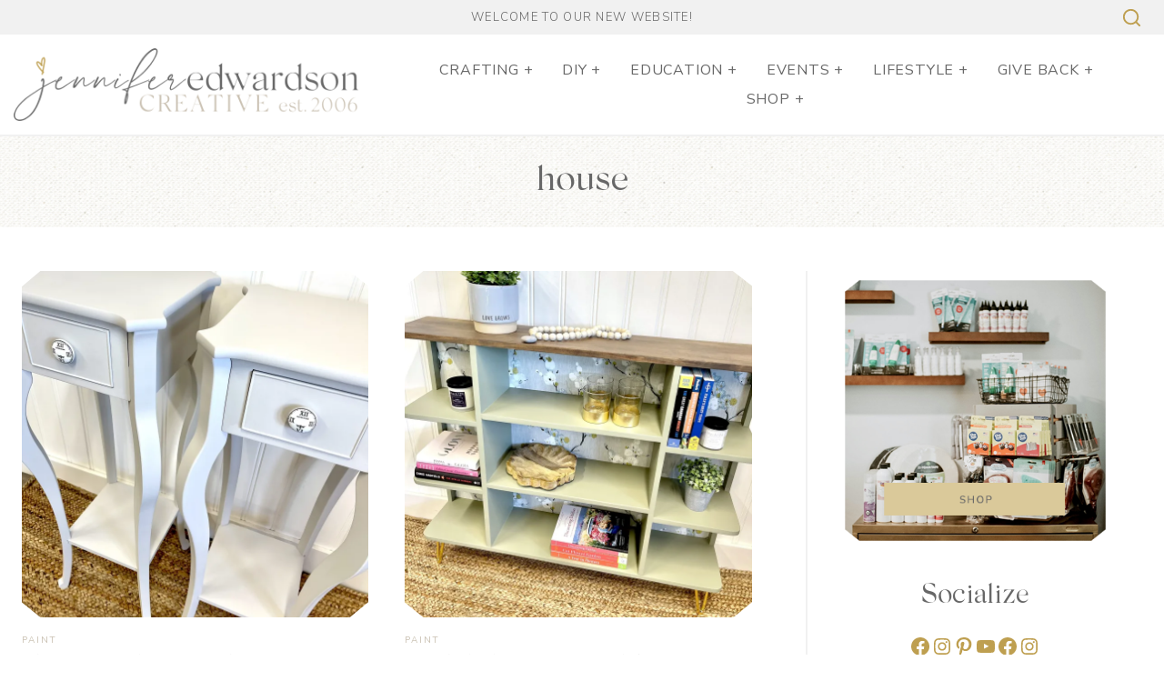

--- FILE ---
content_type: text/html; charset=UTF-8
request_url: https://jenniferedwardson.com/tag/house/page/2/
body_size: 30016
content:
<!doctype html>
<html lang="en-US" class="no-js" itemtype="https://schema.org/Blog" itemscope>
<head>
	<meta charset="UTF-8">
	<meta name="viewport" content="width=device-width, initial-scale=1, minimum-scale=1">
	<meta name='robots' content='index, follow, max-image-preview:large, max-snippet:-1, max-video-preview:-1' />

	<!-- This site is optimized with the Yoast SEO plugin v22.8 - https://yoast.com/wordpress/plugins/seo/ -->
	<title>house Archives - Page 2 of 3 - Jennifer Edwardson Creative</title>
	<link rel="canonical" href="https://jenniferedwardson.com/test/tag/house/page/2/" />
	<link rel="prev" href="https://jenniferedwardson.com/test/tag/house/" />
	<link rel="next" href="https://jenniferedwardson.com/test/tag/house/page/3/" />
	<meta property="og:locale" content="en_US" />
	<meta property="og:type" content="article" />
	<meta property="og:title" content="house Archives - Page 2 of 3 - Jennifer Edwardson Creative" />
	<meta property="og:url" content="https://jenniferedwardson.com/test/tag/house/" />
	<meta property="og:site_name" content="Jennifer Edwardson Creative" />
	<meta name="twitter:card" content="summary_large_image" />
	<script data-jetpack-boost="ignore" type="application/ld+json" class="yoast-schema-graph">{"@context":"https://schema.org","@graph":[{"@type":"CollectionPage","@id":"https://jenniferedwardson.com/test/tag/house/","url":"https://jenniferedwardson.com/test/tag/house/page/2/","name":"house Archives - Page 2 of 3 - Jennifer Edwardson Creative","isPartOf":{"@id":"https://jenniferedwardson.com/test/#website"},"primaryImageOfPage":{"@id":"https://jenniferedwardson.com/test/tag/house/page/2/#primaryimage"},"image":{"@id":"https://jenniferedwardson.com/test/tag/house/page/2/#primaryimage"},"thumbnailUrl":"https://i0.wp.com/jenniferedwardson.com/wp-content/uploads/2022/08/3790C742-D62D-48E7-8EDC-DF872C5DF496-scaled-1.jpeg?fit=1920%2C2560&ssl=1","breadcrumb":{"@id":"https://jenniferedwardson.com/test/tag/house/page/2/#breadcrumb"},"inLanguage":"en-US"},{"@type":"ImageObject","inLanguage":"en-US","@id":"https://jenniferedwardson.com/test/tag/house/page/2/#primaryimage","url":"https://i0.wp.com/jenniferedwardson.com/wp-content/uploads/2022/08/3790C742-D62D-48E7-8EDC-DF872C5DF496-scaled-1.jpeg?fit=1920%2C2560&ssl=1","contentUrl":"https://i0.wp.com/jenniferedwardson.com/wp-content/uploads/2022/08/3790C742-D62D-48E7-8EDC-DF872C5DF496-scaled-1.jpeg?fit=1920%2C2560&ssl=1","width":1920,"height":2560},{"@type":"BreadcrumbList","@id":"https://jenniferedwardson.com/test/tag/house/page/2/#breadcrumb","itemListElement":[{"@type":"ListItem","position":1,"name":"Home","item":"https://jenniferedwardson.com/"},{"@type":"ListItem","position":2,"name":"house"}]},{"@type":"WebSite","@id":"https://jenniferedwardson.com/test/#website","url":"https://jenniferedwardson.com/test/","name":"Jennifer Edwardson Creative","description":"","publisher":{"@id":"https://jenniferedwardson.com/test/#organization"},"potentialAction":[{"@type":"SearchAction","target":{"@type":"EntryPoint","urlTemplate":"https://jenniferedwardson.com/test/?s={search_term_string}"},"query-input":"required name=search_term_string"}],"inLanguage":"en-US"},{"@type":"Organization","@id":"https://jenniferedwardson.com/test/#organization","name":"Jennifer Edwardson Creative Inc.","url":"https://jenniferedwardson.com/test/","logo":{"@type":"ImageObject","inLanguage":"en-US","@id":"https://jenniferedwardson.com/test/#/schema/logo/image/","url":"https://i0.wp.com/jenniferedwardson.com/wp-content/uploads/2023/05/JEC-FINAL-LOGO.png?fit=800%2C168&ssl=1","contentUrl":"https://i0.wp.com/jenniferedwardson.com/wp-content/uploads/2023/05/JEC-FINAL-LOGO.png?fit=800%2C168&ssl=1","width":800,"height":168,"caption":"Jennifer Edwardson Creative Inc."},"image":{"@id":"https://jenniferedwardson.com/test/#/schema/logo/image/"},"sameAs":["https://www.facebook.com/jenniferedwardson.crafting","https://www.instagram.com/jenniferedwardson.crafting/"]}]}</script>
	<!-- / Yoast SEO plugin. -->


<link rel='dns-prefetch' href='//ajax.googleapis.com' />
<link rel='dns-prefetch' href='//i0.wp.com' />
<link rel='dns-prefetch' href='//www.googletagmanager.com' />
<link rel="alternate" type="application/rss+xml" title="Jennifer Edwardson Creative &raquo; Feed" href="https://jenniferedwardson.com/feed/" />
<link rel="alternate" type="application/rss+xml" title="Jennifer Edwardson Creative &raquo; Comments Feed" href="https://jenniferedwardson.com/comments/feed/" />
			
			<link rel="alternate" type="application/rss+xml" title="Jennifer Edwardson Creative &raquo; house Tag Feed" href="https://jenniferedwardson.com/tag/house/feed/" />
<link rel='stylesheet' id='all-css-3fc43fef24c0690ec38408cc6e5b02ad' href='https://jenniferedwardson.com/_jb_static/??-eJyVkd1uwyAMhd9mV3NZpCntTbVnccAhrIAjbLTt7UdFJ+2n0ZQLkGz5O+eAzdsKlrNSVrPG6kMW046iL5hgJnLGihiZAoh+RJJDCvnQWo/mDnmt0SrMXBIcm5CN1ZF0iY5vob9M0TUfgyKkHbcYI1f9w+tCqTm8kgVbRTl1o625CzrKlr4r+8gTxrvv2oYkpDVSDH7Rid93wgu1XtkJ3SZ253Q04V6vmVk3An7t60bBWti4IGoSeYREuZrrBegc/0/3bwRZsPwIcFEQtqGtpVUv6Twch9M4jqfnpwc7nYdPJuEDsQ==' type='text/css' media='all' />
<style id='kadence-global-inline-css'>
/* Kadence Base CSS */
:root{--global-palette1:#dac99a;--global-palette2:#be9f50;--global-palette3:#676767;--global-palette4:#676767;--global-palette5:#be9f50;--global-palette6:#c9c0b1;--global-palette7:#e3dfd4;--global-palette8:#f1f1f1;--global-palette9:#ffffff;--global-palette9rgb:255, 255, 255;--global-palette-highlight:var(--global-palette2);--global-palette-highlight-alt:var(--global-palette3);--global-palette-highlight-alt2:var(--global-palette9);--global-palette-btn-bg:var(--global-palette1);--global-palette-btn-bg-hover:var(--global-palette2);--global-palette-btn:var(--global-palette4);--global-palette-btn-hover:var(--global-palette4);--global-body-font-family:'Nunito Sans', sans-serif;--global-heading-font-family:'Silk Serif';--global-primary-nav-font-family:'Nunito Sans', sans-serif;--global-fallback-font:sans-serif;--global-display-fallback-font:sans-serif;--global-content-width:1380px;--global-content-narrow-width:1020px;--global-content-edge-padding:1.5rem;--global-content-boxed-padding:3rem;--global-calc-content-width:calc(1380px - var(--global-content-edge-padding) - var(--global-content-edge-padding) );--wp--style--global--content-size:var(--global-calc-content-width);}.wp-site-blocks{--global-vw:calc( 100vw - ( 0.5 * var(--scrollbar-offset)));}body{background:var(--global-palette9);}body, input, select, optgroup, textarea{font-style:normal;font-weight:normal;font-size:17px;line-height:1.6;letter-spacing:0em;font-family:var(--global-body-font-family);text-transform:none;color:var(--global-palette3);}.content-bg, body.content-style-unboxed .site{background:var(--global-palette9);}h1,h2,h3,h4,h5,h6{font-family:var(--global-heading-font-family);}h1{font-style:normal;font-weight:400;font-size:40px;line-height:1.2;letter-spacing:0px;font-family:'Silk Serif';text-transform:none;color:var(--global-palette4);}h2{font-style:normal;font-weight:400;font-size:35px;line-height:1.25;letter-spacing:0px;font-family:'Silk Serif';color:var(--global-palette4);}h3{font-style:normal;font-weight:400;font-size:30px;line-height:1.3;letter-spacing:0px;font-family:'Silk Serif';color:var(--global-palette4);}h4{font-style:normal;font-weight:normal;font-size:17px;line-height:1.2;letter-spacing:1em;font-family:'Nunito Sans', sans-serif;color:var(--global-palette2);}h5{font-style:normal;font-weight:400;font-size:15px;line-height:1.8;letter-spacing:2em;font-family:'Silk Serif';text-transform:uppercase;color:var(--global-palette4);}h6{font-style:normal;font-weight:400;font-size:10.5px;line-height:1.8;letter-spacing:1.5em;font-family:'Silk Serif';text-transform:uppercase;color:var(--global-palette4);}.entry-hero .kadence-breadcrumbs, .entry-hero .search-form{font-style:normal;font-weight:normal;font-family:'Nunito Sans', sans-serif;}.entry-hero .kadence-breadcrumbs{max-width:1380px;}.site-container, .site-header-row-layout-contained, .site-footer-row-layout-contained, .entry-hero-layout-contained, .comments-area, .alignfull > .wp-block-cover__inner-container, .alignwide > .wp-block-cover__inner-container{max-width:var(--global-content-width);}.content-width-narrow .content-container.site-container, .content-width-narrow .hero-container.site-container{max-width:var(--global-content-narrow-width);}@media all and (min-width: 1610px){.wp-site-blocks .content-container  .alignwide{margin-left:-115px;margin-right:-115px;width:unset;max-width:unset;}}@media all and (min-width: 1280px){.content-width-narrow .wp-site-blocks .content-container .alignwide{margin-left:-130px;margin-right:-130px;width:unset;max-width:unset;}}.content-style-boxed .wp-site-blocks .entry-content .alignwide{margin-left:calc( -1 * var( --global-content-boxed-padding ) );margin-right:calc( -1 * var( --global-content-boxed-padding ) );}.content-area{margin-top:3rem;margin-bottom:3rem;}@media all and (max-width: 1024px){.content-area{margin-top:3rem;margin-bottom:3rem;}}@media all and (max-width: 767px){.content-area{margin-top:2rem;margin-bottom:2rem;}}@media all and (max-width: 1024px){:root{--global-content-boxed-padding:2rem;}}@media all and (max-width: 767px){:root{--global-content-boxed-padding:1.5rem;}}.entry-content-wrap{padding:3rem;}@media all and (max-width: 1024px){.entry-content-wrap{padding:2rem;}}@media all and (max-width: 767px){.entry-content-wrap{padding:1.5rem;}}.entry.single-entry{box-shadow:0px 0px 0px 0px rgba(0,0,0,0);border-radius:0px 0px 0px 0px;}.entry.loop-entry{border-radius:0px 0px 0px 0px;box-shadow:0px 0px 0px 0px rgba(0,0,0,0);}.loop-entry .entry-content-wrap{padding:2rem;}@media all and (max-width: 1024px){.loop-entry .entry-content-wrap{padding:2rem;}}@media all and (max-width: 767px){.loop-entry .entry-content-wrap{padding:1.5rem;}}.has-sidebar:not(.has-left-sidebar) .content-container{grid-template-columns:1fr 30%;}.has-sidebar.has-left-sidebar .content-container{grid-template-columns:30% 1fr;}.primary-sidebar.widget-area .widget{margin-bottom:1.8em;font-style:normal;font-size:16px;letter-spacing:0.5px;color:var(--global-palette3);}.primary-sidebar.widget-area .widget-title{font-style:normal;font-weight:400;font-size:35px;line-height:1.5;font-family:'Silk Serif';text-transform:none;color:var(--global-palette3);}.primary-sidebar.widget-area .sidebar-inner-wrap a:where(:not(.button):not(.wp-block-button__link):not(.wp-element-button)){color:var(--global-palette3);}.primary-sidebar.widget-area .sidebar-inner-wrap a:where(:not(.button):not(.wp-block-button__link):not(.wp-element-button)):hover{color:var(--global-palette5);}.primary-sidebar.widget-area{padding:0px 30px 0px 30px;}.has-sidebar.has-left-sidebar:not(.rtl) .primary-sidebar.widget-area, .rtl.has-sidebar:not(.has-left-sidebar) .primary-sidebar.widget-area{border-right:2px solid var(--global-palette8);}.has-sidebar:not(.has-left-sidebar):not(.rtl) .primary-sidebar.widget-area, .rtl.has-sidebar.has-left-sidebar .primary-sidebar.widget-area{border-left:2px solid var(--global-palette8);}@media all and (max-width: 1024px){.primary-sidebar.widget-area{padding:0px 0px 0px 0px;}.has-sidebar.has-left-sidebar:not(.rtl) .primary-sidebar.widget-area, .rtl.has-sidebar:not(.has-left-sidebar) .primary-sidebar.widget-area{border-right:0px solid transparent;}.has-sidebar:not(.has-left-sidebar):not(.rtl) .primary-sidebar.widget-area, .rtl.has-sidebar.has-left-sidebar .primary-sidebar.widget-area{border-left:0px solid transparent;}}@media all and (max-width: 767px){.has-sidebar.has-left-sidebar:not(.rtl) .primary-sidebar.widget-area, .rtl.has-sidebar:not(.has-left-sidebar) .primary-sidebar.widget-area{border-right:0px solid transparent;}.has-sidebar:not(.has-left-sidebar):not(.rtl) .primary-sidebar.widget-area, .rtl.has-sidebar.has-left-sidebar .primary-sidebar.widget-area{border-left:0px solid transparent;}}button, .button, .wp-block-button__link, input[type="button"], input[type="reset"], input[type="submit"], .fl-button, .elementor-button-wrapper .elementor-button{font-style:normal;font-weight:normal;font-size:13px;line-height:1.3;letter-spacing:1em;font-family:'Nunito Sans', sans-serif;text-transform:uppercase;border-radius:0px;padding:16px 45px 16px 45px;border:0px none currentColor;border-color:var(--global-palette1);box-shadow:0px 0px 0px 0px rgba(0,0,0,0);}.wp-block-button.is-style-outline .wp-block-button__link{padding:16px 45px 16px 45px;}button:hover, button:focus, button:active, .button:hover, .button:focus, .button:active, .wp-block-button__link:hover, .wp-block-button__link:focus, .wp-block-button__link:active, input[type="button"]:hover, input[type="button"]:focus, input[type="button"]:active, input[type="reset"]:hover, input[type="reset"]:focus, input[type="reset"]:active, input[type="submit"]:hover, input[type="submit"]:focus, input[type="submit"]:active, .elementor-button-wrapper .elementor-button:hover, .elementor-button-wrapper .elementor-button:focus, .elementor-button-wrapper .elementor-button:active{border-color:var(--global-palette1);box-shadow:0px 0px 0px 0px rgba(0,0,0,0);}.kb-button.kb-btn-global-outline.kb-btn-global-inherit{padding-top:calc(16px - 2px);padding-right:calc(45px - 2px);padding-bottom:calc(16px - 2px);padding-left:calc(45px - 2px);}@media all and (max-width: 1024px){button, .button, .wp-block-button__link, input[type="button"], input[type="reset"], input[type="submit"], .fl-button, .elementor-button-wrapper .elementor-button{border-color:var(--global-palette1);}}@media all and (max-width: 767px){button, .button, .wp-block-button__link, input[type="button"], input[type="reset"], input[type="submit"], .fl-button, .elementor-button-wrapper .elementor-button{border-color:var(--global-palette1);}}@media all and (min-width: 1025px){.transparent-header .entry-hero .entry-hero-container-inner{padding-top:calc(38px + 110px);}}@media all and (max-width: 1024px){.mobile-transparent-header .entry-hero .entry-hero-container-inner{padding-top:calc(38px + 90px);}}@media all and (max-width: 767px){.mobile-transparent-header .entry-hero .entry-hero-container-inner{padding-top:calc(38px + 75px);}}#kt-scroll-up-reader, #kt-scroll-up{border:0px none currentColor;border-radius:40px 40px 40px 40px;color:var(--global-palette3);background:var(--global-palette1);border-color:var(--global-palette1);bottom:40px;font-size:1.22em;padding:0.5em 0.55em 0.6em 0.5em;}#kt-scroll-up-reader.scroll-up-side-right, #kt-scroll-up.scroll-up-side-right{right:30px;}#kt-scroll-up-reader.scroll-up-side-left, #kt-scroll-up.scroll-up-side-left{left:30px;}#kt-scroll-up-reader:hover, #kt-scroll-up:hover{color:var(--global-palette4);background:var(--global-palette2);}.comment-metadata a:not(.comment-edit-link), .comment-body .edit-link:before{display:none;}.post-archive-hero-section .entry-hero-container-inner{background-color:var(--global-palette9);background-image:url('https://jenniferedwardson.com/wp-content/uploads/2023/05/Paper-1_SM.jpg');background-repeat:repeat;background-position:29% 4%;border-top:0px none transparent;}.entry-hero.post-archive-hero-section .entry-header{min-height:100px;}@media all and (max-width: 767px){.entry-hero.post-archive-hero-section .entry-header{min-height:120px;}}.wp-site-blocks .post-archive-title h1{color:var(--global-palette4);}.post-archive-title .archive-description{color:var(--global-palette3);}body.archive, body.blog{background:var(--global-palette9);}body.archive .content-bg, body.content-style-unboxed.archive .site, body.blog .content-bg, body.content-style-unboxed.blog .site{background:var(--global-palette9);}.loop-entry.type-post h2.entry-title{font-style:normal;font-weight:400;font-size:26px;font-family:'Silk Serif';color:var(--global-palette3);}.loop-entry.type-post .entry-taxonomies{font-style:normal;font-size:10px;letter-spacing:2px;}.loop-entry.type-post .entry-taxonomies, .loop-entry.type-post .entry-taxonomies a{color:var(--global-palette6);}.loop-entry.type-post .entry-taxonomies .category-style-pill a{background:var(--global-palette6);}.loop-entry.type-post .entry-taxonomies a:hover{color:var(--global-palette1);}.loop-entry.type-post .entry-taxonomies .category-style-pill a:hover{background:var(--global-palette1);}.loop-entry.type-post .entry-meta{color:var(--global-palette3);}.loop-entry.type-post .entry-meta a:hover{color:var(--global-palette4);}
/* Kadence Header CSS */
@media all and (max-width: 1024px){.mobile-transparent-header #masthead{position:absolute;left:0px;right:0px;z-index:100;}.kadence-scrollbar-fixer.mobile-transparent-header #masthead{right:var(--scrollbar-offset,0);}.mobile-transparent-header #masthead, .mobile-transparent-header .site-top-header-wrap .site-header-row-container-inner, .mobile-transparent-header .site-main-header-wrap .site-header-row-container-inner, .mobile-transparent-header .site-bottom-header-wrap .site-header-row-container-inner{background:transparent;}.site-header-row-tablet-layout-fullwidth, .site-header-row-tablet-layout-standard{padding:0px;}}@media all and (min-width: 1025px){.transparent-header #masthead{position:absolute;left:0px;right:0px;z-index:100;}.transparent-header.kadence-scrollbar-fixer #masthead{right:var(--scrollbar-offset,0);}.transparent-header #masthead, .transparent-header .site-top-header-wrap .site-header-row-container-inner, .transparent-header .site-main-header-wrap .site-header-row-container-inner, .transparent-header .site-bottom-header-wrap .site-header-row-container-inner{background:transparent;}}.site-branding a.brand img{max-width:380px;}.site-branding a.brand img.svg-logo-image{width:380px;}@media all and (max-width: 1024px){.site-branding a.brand img{max-width:360px;}.site-branding a.brand img.svg-logo-image{width:360px;}}@media all and (max-width: 767px){.site-branding a.brand img{max-width:220px;}.site-branding a.brand img.svg-logo-image{width:220px;}}.site-branding{padding:0px 15px 0px 0px;}@media all and (max-width: 1024px){.site-branding{padding:0px 0px 0px 0px;}}@media all and (max-width: 1024px){.site-branding .site-title{line-height:1;}}#masthead, #masthead .kadence-sticky-header.item-is-fixed:not(.item-at-start):not(.site-header-row-container):not(.site-main-header-wrap), #masthead .kadence-sticky-header.item-is-fixed:not(.item-at-start) > .site-header-row-container-inner{background:var(--global-palette9);}@media all and (max-width: 1024px){#masthead, #masthead .kadence-sticky-header.item-is-fixed:not(.item-at-start):not(.site-header-row-container):not(.site-main-header-wrap), #masthead .kadence-sticky-header.item-is-fixed:not(.item-at-start) > .site-header-row-container-inner{background:var(--global-palette9);}}@media all and (max-width: 767px){#masthead, #masthead .kadence-sticky-header.item-is-fixed:not(.item-at-start):not(.site-header-row-container):not(.site-main-header-wrap), #masthead .kadence-sticky-header.item-is-fixed:not(.item-at-start) > .site-header-row-container-inner{background:var(--global-palette9);}}.site-main-header-wrap .site-header-row-container-inner{background:var(--global-palette9);border-bottom:2px solid var(--global-palette8);}.site-main-header-inner-wrap{min-height:110px;}@media all and (max-width: 1024px){.site-main-header-wrap .site-header-row-container-inner{border-bottom:2px solid var(--global-palette8);}.site-main-header-inner-wrap{min-height:90px;}}@media all and (max-width: 767px){.site-main-header-wrap .site-header-row-container-inner{background:var(--global-palette9);border-bottom:2px solid var(--global-palette8);}.site-main-header-inner-wrap{min-height:75px;}}.site-main-header-wrap .site-header-row-container-inner>.site-container{padding:0px 15px 0px 15px;}@media all and (max-width: 1024px){.site-main-header-wrap .site-header-row-container-inner>.site-container{padding:0px 20px 0px 20px;}}@media all and (max-width: 767px){.site-main-header-wrap .site-header-row-container-inner>.site-container{padding:0px 15px 0px 5px;}}.site-top-header-wrap .site-header-row-container-inner{background:var(--global-palette8);border-top:0px none transparent;}.site-top-header-inner-wrap{min-height:38px;}.transparent-header #masthead .site-top-header-wrap .site-header-row-container-inner{background:var(--global-palette1);}.header-navigation[class*="header-navigation-style-underline"] .header-menu-container.primary-menu-container>ul>li>a:after{width:calc( 100% - 0.79em);}.main-navigation .primary-menu-container > ul > li.menu-item > a{padding-left:calc(0.79em / 2);padding-right:calc(0.79em / 2);padding-top:0.4em;padding-bottom:0.4em;color:var(--global-palette4);}.main-navigation .primary-menu-container > ul > li.menu-item .dropdown-nav-special-toggle{right:calc(0.79em / 2);}.main-navigation .primary-menu-container > ul li.menu-item > a{font-style:normal;font-weight:normal;font-size:16px;line-height:1.3;letter-spacing:0.05em;font-family:var(--global-primary-nav-font-family);text-transform:uppercase;}.main-navigation .primary-menu-container > ul > li.menu-item > a:hover{color:var(--global-palette5);}.main-navigation .primary-menu-container > ul > li.menu-item.current-menu-item > a{color:var(--global-palette4);}.header-navigation .header-menu-container ul ul.sub-menu, .header-navigation .header-menu-container ul ul.submenu{background:var(--global-palette9);box-shadow:0px 1px 2px 2px rgba(103,103,103,0.19);}.header-navigation .header-menu-container ul ul li.menu-item, .header-menu-container ul.menu > li.kadence-menu-mega-enabled > ul > li.menu-item > a{border-bottom:1px solid var(--global-palette8);}.header-navigation .header-menu-container ul ul li.menu-item > a{width:300px;padding-top:0.5em;padding-bottom:0.5em;color:var(--global-palette4);font-style:normal;font-weight:normal;font-size:14px;line-height:2;letter-spacing:0.07em;font-family:'Nunito Sans', sans-serif;text-transform:uppercase;}.header-navigation .header-menu-container ul ul li.menu-item > a:hover{color:var(--global-palette2);background:var(--global-palette9);}.header-navigation .header-menu-container ul ul li.menu-item.current-menu-item > a{color:var(--global-palette4);background:var(--global-palette9);}.mobile-toggle-open-container .menu-toggle-open, .mobile-toggle-open-container .menu-toggle-open:focus{color:var(--global-palette4);padding:0.4em 0em 0.2em 0.6em;font-size:14px;}.mobile-toggle-open-container .menu-toggle-open.menu-toggle-style-bordered{border:1px solid currentColor;}.mobile-toggle-open-container .menu-toggle-open .menu-toggle-icon{font-size:36px;}.mobile-toggle-open-container .menu-toggle-open:hover, .mobile-toggle-open-container .menu-toggle-open:focus-visible{color:var(--global-palette1);}.mobile-navigation ul li{font-style:normal;font-weight:normal;font-size:17px;line-height:1;letter-spacing:0.08em;font-family:'Nunito Sans', sans-serif;text-transform:uppercase;}.mobile-navigation ul li a{padding-top:1em;padding-bottom:1em;}.mobile-navigation ul li > a, .mobile-navigation ul li.menu-item-has-children > .drawer-nav-drop-wrap{background:rgba(255,255,255,0);color:var(--global-palette3);}.mobile-navigation ul li > a:hover, .mobile-navigation ul li.menu-item-has-children > .drawer-nav-drop-wrap:hover{color:var(--global-palette1);}.mobile-navigation ul li.current-menu-item > a, .mobile-navigation ul li.current-menu-item.menu-item-has-children > .drawer-nav-drop-wrap{color:var(--global-palette3);}.mobile-navigation ul li.menu-item-has-children .drawer-nav-drop-wrap, .mobile-navigation ul li:not(.menu-item-has-children) a{border-bottom:0px none rgba(255,255,255,0.1);}.mobile-navigation:not(.drawer-navigation-parent-toggle-true) ul li.menu-item-has-children .drawer-nav-drop-wrap button{border-left:0px none rgba(255,255,255,0.1);}#mobile-drawer .drawer-inner, #mobile-drawer.popup-drawer-layout-fullwidth.popup-drawer-animation-slice .pop-portion-bg, #mobile-drawer.popup-drawer-layout-fullwidth.popup-drawer-animation-slice.pop-animated.show-drawer .drawer-inner{background-color:var(--global-palette8);background-image:url('https://jenniferedwardson.com/wp-content/uploads/2023/05/Paper-1_SM.jpg');background-position:center;}#mobile-drawer .drawer-header .drawer-toggle{padding:0.6em 0.15em 0.6em 0.15em;font-size:40px;}#mobile-drawer .drawer-header .drawer-toggle, #mobile-drawer .drawer-header .drawer-toggle:focus{color:var(--global-palette3);}#mobile-drawer .drawer-header .drawer-toggle:hover, #mobile-drawer .drawer-header .drawer-toggle:focus:hover{color:var(--global-palette1);}.header-html{font-style:normal;font-weight:300;font-size:13px;line-height:1.1;letter-spacing:0.1em;font-family:'Nunito Sans', sans-serif;text-transform:uppercase;}.search-toggle-open-container .search-toggle-open{background:rgba(241,241,241,0);color:var(--global-palette5);padding:4px 0px 0px 5px;margin:0px 0px 0px 0px;}.search-toggle-open-container .search-toggle-open.search-toggle-style-bordered{border:1px solid currentColor;}.search-toggle-open-container .search-toggle-open .search-toggle-icon{font-size:23px;}@media all and (max-width: 767px){.search-toggle-open-container .search-toggle-open .search-toggle-icon{font-size:1em;}}.search-toggle-open-container .search-toggle-open:hover, .search-toggle-open-container .search-toggle-open:focus{color:var(--global-palette1);background:rgba(241,241,241,0);}#search-drawer .drawer-inner .drawer-content form input.search-field, #search-drawer .drawer-inner .drawer-content form .kadence-search-icon-wrap, #search-drawer .drawer-header{color:var(--global-palette3);}#search-drawer .drawer-inner .drawer-content form input.search-field:focus, #search-drawer .drawer-inner .drawer-content form input.search-submit:hover ~ .kadence-search-icon-wrap, #search-drawer .drawer-inner .drawer-content form button[type="submit"]:hover ~ .kadence-search-icon-wrap{color:var(--global-palette1);}#search-drawer .drawer-inner{background:var(--global-palette8);}.mobile-html{font-style:normal;font-size:13px;line-height:1;text-transform:uppercase;}
/* Kadence Footer CSS */
.site-middle-footer-wrap .site-footer-row-container-inner{background:#f7f7f7;border-bottom:0px none transparent;}.site-middle-footer-inner-wrap{padding-top:0px;padding-bottom:25px;grid-column-gap:0px;grid-row-gap:0px;}.site-middle-footer-inner-wrap .widget{margin-bottom:0px;}.site-middle-footer-inner-wrap .site-footer-section:not(:last-child):after{right:calc(-0px / 2);}.site-top-footer-wrap .site-footer-row-container-inner{background:#f7f7f7;font-style:normal;font-weight:normal;font-size:15px;font-family:'Nunito Sans', sans-serif;text-transform:uppercase;color:var(--global-palette3);}.site-footer .site-top-footer-wrap a:not(.button):not(.wp-block-button__link):not(.wp-element-button){color:var(--global-palette3);}.site-footer .site-top-footer-wrap a:not(.button):not(.wp-block-button__link):not(.wp-element-button):hover{color:var(--global-palette1);}.site-top-footer-inner-wrap{padding-top:75px;padding-bottom:50px;grid-column-gap:20px;grid-row-gap:20px;}.site-top-footer-inner-wrap .widget{margin-bottom:30px;}.site-top-footer-inner-wrap .widget-area .widget-title{font-style:normal;font-weight:400;font-size:25px;font-family:'Silk Serif';text-transform:capitalize;color:var(--global-palette3);}.site-top-footer-inner-wrap .site-footer-section:not(:last-child):after{right:calc(-20px / 2);}@media all and (max-width: 1024px){.site-top-footer-inner-wrap{padding-top:40px;padding-bottom:40px;grid-column-gap:25px;grid-row-gap:25px;}.site-top-footer-inner-wrap .site-footer-section:not(:last-child):after{right:calc(-25px / 2);}}.site-bottom-footer-wrap .site-footer-row-container-inner{background:#f7f7f7;border-top:2px solid var(--global-palette9);}.site-bottom-footer-inner-wrap{min-height:5px;padding-top:20px;padding-bottom:15px;grid-column-gap:20px;}.site-bottom-footer-inner-wrap .widget{margin-bottom:30px;}.site-bottom-footer-inner-wrap .widget-area .widget-title{font-style:normal;}.site-bottom-footer-inner-wrap .site-footer-section:not(:last-child):after{border-right:0px solid rgba(255,255,255,0);right:calc(-20px / 2);}.footer-social-wrap .footer-social-inner-wrap{font-size:22px;gap:0.3em;}.site-footer .site-footer-wrap .site-footer-section .footer-social-wrap .footer-social-inner-wrap .social-button{color:var(--global-palette5);background:rgba(241,241,241,0);border:2px none transparent;border-radius:50px;}.site-footer .site-footer-wrap .site-footer-section .footer-social-wrap .footer-social-inner-wrap .social-button:hover{color:var(--global-palette1);background:rgba(255,255,255,0);}#colophon .footer-html{font-style:normal;font-weight:normal;font-size:11px;letter-spacing:0.1em;font-family:'Nunito Sans', sans-serif;text-transform:uppercase;margin:15px 0px 0px 0px;}#colophon .site-footer-row-container .site-footer-row .footer-html a{color:var(--global-palette3);}#colophon .site-footer-row-container .site-footer-row .footer-html a:hover{color:var(--global-palette1);}
/* Kadence Pro Header CSS */
.header-navigation-dropdown-direction-left ul ul.submenu, .header-navigation-dropdown-direction-left ul ul.sub-menu{right:0px;left:auto;}.rtl .header-navigation-dropdown-direction-right ul ul.submenu, .rtl .header-navigation-dropdown-direction-right ul ul.sub-menu{left:0px;right:auto;}.header-account-button .nav-drop-title-wrap > .kadence-svg-iconset, .header-account-button > .kadence-svg-iconset{font-size:1.2em;}.site-header-item .header-account-button .nav-drop-title-wrap, .site-header-item .header-account-wrap > .header-account-button{display:flex;align-items:center;}.header-account-style-icon_label .header-account-label{padding-left:5px;}.header-account-style-label_icon .header-account-label{padding-right:5px;}.site-header-item .header-account-wrap .header-account-button{text-decoration:none;box-shadow:none;color:inherit;background:transparent;padding:0.6em 0em 0.6em 0em;}.header-mobile-account-wrap .header-account-button .nav-drop-title-wrap > .kadence-svg-iconset, .header-mobile-account-wrap .header-account-button > .kadence-svg-iconset{font-size:1.2em;}.header-mobile-account-wrap .header-account-button .nav-drop-title-wrap, .header-mobile-account-wrap > .header-account-button{display:flex;align-items:center;}.header-mobile-account-wrap.header-account-style-icon_label .header-account-label{padding-left:5px;}.header-mobile-account-wrap.header-account-style-label_icon .header-account-label{padding-right:5px;}.header-mobile-account-wrap .header-account-button{text-decoration:none;box-shadow:none;color:inherit;background:transparent;padding:0.6em 0em 0.6em 0em;}#login-drawer .drawer-inner .drawer-content{display:flex;justify-content:center;align-items:center;position:absolute;top:0px;bottom:0px;left:0px;right:0px;padding:0px;}#loginform p label{display:block;}#login-drawer #loginform{width:100%;}#login-drawer #loginform input{width:100%;}#login-drawer #loginform input[type="checkbox"]{width:auto;}#login-drawer .drawer-inner .drawer-header{position:relative;z-index:100;}#login-drawer .drawer-content_inner.widget_login_form_inner{padding:2em;width:100%;max-width:350px;border-radius:.25rem;background:var(--global-palette9);color:var(--global-palette4);}#login-drawer .lost_password a{color:var(--global-palette6);}#login-drawer .lost_password, #login-drawer .register-field{text-align:center;}#login-drawer .widget_login_form_inner p{margin-top:1.2em;margin-bottom:0em;}#login-drawer .widget_login_form_inner p:first-child{margin-top:0em;}#login-drawer .widget_login_form_inner label{margin-bottom:0.5em;}#login-drawer hr.register-divider{margin:1.2em 0;border-width:1px;}#login-drawer .register-field{font-size:90%;}@media all and (min-width: 1025px){#login-drawer hr.register-divider.hide-desktop{display:none;}#login-drawer p.register-field.hide-desktop{display:none;}}@media all and (max-width: 1024px){#login-drawer hr.register-divider.hide-mobile{display:none;}#login-drawer p.register-field.hide-mobile{display:none;}}@media all and (max-width: 767px){#login-drawer hr.register-divider.hide-mobile{display:none;}#login-drawer p.register-field.hide-mobile{display:none;}}.tertiary-navigation .tertiary-menu-container > ul > li.menu-item > a{padding-left:calc(1.2em / 2);padding-right:calc(1.2em / 2);padding-top:0.6em;padding-bottom:0.6em;color:var(--global-palette5);}.tertiary-navigation .tertiary-menu-container > ul > li.menu-item > a:hover{color:var(--global-palette-highlight);}.tertiary-navigation .tertiary-menu-container > ul > li.menu-item.current-menu-item > a{color:var(--global-palette3);}.header-navigation[class*="header-navigation-style-underline"] .header-menu-container.tertiary-menu-container>ul>li>a:after{width:calc( 100% - 1.2em);}.quaternary-navigation .quaternary-menu-container > ul > li.menu-item > a{padding-left:calc(1.2em / 2);padding-right:calc(1.2em / 2);padding-top:0.6em;padding-bottom:0.6em;color:var(--global-palette5);}.quaternary-navigation .quaternary-menu-container > ul > li.menu-item > a:hover{color:var(--global-palette-highlight);}.quaternary-navigation .quaternary-menu-container > ul > li.menu-item.current-menu-item > a{color:var(--global-palette3);}.header-navigation[class*="header-navigation-style-underline"] .header-menu-container.quaternary-menu-container>ul>li>a:after{width:calc( 100% - 1.2em);}#main-header .header-divider{border-right:0px solid var(--global-palette6);height:50%;margin:0px 20px 0px 0px;}#main-header .header-divider2{border-right:1px solid var(--global-palette6);height:50%;}#main-header .header-divider3{border-right:1px solid var(--global-palette6);height:50%;}#mobile-header .header-mobile-divider, #mobile-drawer .header-mobile-divider{border-right:1px solid var(--global-palette6);height:50%;}#mobile-drawer .header-mobile-divider{border-top:1px solid var(--global-palette6);width:50%;}#mobile-header .header-mobile-divider2{border-right:1px solid var(--global-palette6);height:50%;}#mobile-drawer .header-mobile-divider2{border-top:1px solid var(--global-palette6);width:50%;}.header-item-search-bar form ::-webkit-input-placeholder{color:currentColor;opacity:0.5;}.header-item-search-bar form ::placeholder{color:currentColor;opacity:0.5;}.header-search-bar form{max-width:100%;width:240px;}.header-mobile-search-bar form{max-width:calc(100vw - var(--global-sm-spacing) - var(--global-sm-spacing));width:300px;}.header-mobile-search-bar form input.search-field{font-style:normal;font-weight:400;font-size:18px;font-family:'Silk Serif';background:var(--global-palette9);border:0px solid transparent;border-color:var(--global-palette7);}.header-mobile-search-bar form input.search-field, .header-mobile-search-bar form .kadence-search-icon-wrap{color:var(--global-palette3);}.header-mobile-search-bar form input.search-field:focus{background:var(--global-palette9);border-color:var(--global-palette6);}.header-widget-lstyle-normal .header-widget-area-inner a:not(.button){text-decoration:underline;}.element-contact-inner-wrap{display:flex;flex-wrap:wrap;align-items:center;margin-top:-0.6em;margin-left:calc(-0.6em / 2);margin-right:calc(-0.6em / 2);}.element-contact-inner-wrap .header-contact-item{display:inline-flex;flex-wrap:wrap;align-items:center;margin-top:0.6em;margin-left:calc(0.6em / 2);margin-right:calc(0.6em / 2);}.element-contact-inner-wrap .header-contact-item .kadence-svg-iconset{font-size:1em;}.header-contact-item img{display:inline-block;}.header-contact-item .contact-label{margin-left:0.3em;}.rtl .header-contact-item .contact-label{margin-right:0.3em;margin-left:0px;}.header-mobile-contact-wrap .element-contact-inner-wrap{display:flex;flex-wrap:wrap;align-items:center;margin-top:-0.6em;margin-left:calc(-0.6em / 2);margin-right:calc(-0.6em / 2);}.header-mobile-contact-wrap .element-contact-inner-wrap .header-contact-item{display:inline-flex;flex-wrap:wrap;align-items:center;margin-top:0.6em;margin-left:calc(0.6em / 2);margin-right:calc(0.6em / 2);}.header-mobile-contact-wrap .element-contact-inner-wrap .header-contact-item .kadence-svg-iconset{font-size:1em;}#main-header .header-button2{border:2px none transparent;box-shadow:0px 0px 0px -7px rgba(0,0,0,0);}#main-header .header-button2:hover{box-shadow:0px 15px 25px -7px rgba(0,0,0,0.1);}.mobile-header-button2-wrap .mobile-header-button-inner-wrap .mobile-header-button2{border:2px none transparent;box-shadow:0px 0px 0px -7px rgba(0,0,0,0);}.mobile-header-button2-wrap .mobile-header-button-inner-wrap .mobile-header-button2:hover{box-shadow:0px 15px 25px -7px rgba(0,0,0,0.1);}#widget-drawer.popup-drawer-layout-fullwidth .drawer-content .header-widget2, #widget-drawer.popup-drawer-layout-sidepanel .drawer-inner{max-width:400px;}#widget-drawer.popup-drawer-layout-fullwidth .drawer-content .header-widget2{margin:0 auto;}.widget-toggle-open{display:flex;align-items:center;background:transparent;box-shadow:none;}.widget-toggle-open:hover, .widget-toggle-open:focus{border-color:currentColor;background:transparent;box-shadow:none;}.widget-toggle-open .widget-toggle-icon{display:flex;}.widget-toggle-open .widget-toggle-label{padding-right:5px;}.rtl .widget-toggle-open .widget-toggle-label{padding-left:5px;padding-right:0px;}.widget-toggle-open .widget-toggle-label:empty, .rtl .widget-toggle-open .widget-toggle-label:empty{padding-right:0px;padding-left:0px;}.widget-toggle-open-container .widget-toggle-open{color:var(--global-palette5);padding:0.4em 0.6em 0.4em 0.6em;font-size:14px;}.widget-toggle-open-container .widget-toggle-open.widget-toggle-style-bordered{border:1px solid currentColor;}.widget-toggle-open-container .widget-toggle-open .widget-toggle-icon{font-size:20px;}.widget-toggle-open-container .widget-toggle-open:hover, .widget-toggle-open-container .widget-toggle-open:focus{color:var(--global-palette-highlight);}#widget-drawer .header-widget-2style-normal a:not(.button){text-decoration:underline;}#widget-drawer .header-widget-2style-plain a:not(.button){text-decoration:none;}#widget-drawer .header-widget2 .widget-title{color:var(--global-palette9);}#widget-drawer .header-widget2{color:var(--global-palette8);}#widget-drawer .header-widget2 a:not(.button), #widget-drawer .header-widget2 .drawer-sub-toggle{color:var(--global-palette8);}#widget-drawer .header-widget2 a:not(.button):hover, #widget-drawer .header-widget2 .drawer-sub-toggle:hover{color:var(--global-palette9);}#mobile-secondary-site-navigation ul li{font-size:14px;}#mobile-secondary-site-navigation ul li a{padding-top:1em;padding-bottom:1em;}#mobile-secondary-site-navigation ul li > a, #mobile-secondary-site-navigation ul li.menu-item-has-children > .drawer-nav-drop-wrap{color:var(--global-palette8);}#mobile-secondary-site-navigation ul li.current-menu-item > a, #mobile-secondary-site-navigation ul li.current-menu-item.menu-item-has-children > .drawer-nav-drop-wrap{color:var(--global-palette-highlight);}#mobile-secondary-site-navigation ul li.menu-item-has-children .drawer-nav-drop-wrap, #mobile-secondary-site-navigation ul li:not(.menu-item-has-children) a{border-bottom:1px solid rgba(255,255,255,0.1);}#mobile-secondary-site-navigation:not(.drawer-navigation-parent-toggle-true) ul li.menu-item-has-children .drawer-nav-drop-wrap button{border-left:1px solid rgba(255,255,255,0.1);}
/*# sourceURL=kadence-global-inline-css */
</style>
<style id='wp-img-auto-sizes-contain-inline-css'>
img:is([sizes=auto i],[sizes^="auto," i]){contain-intrinsic-size:3000px 1500px}
/*# sourceURL=wp-img-auto-sizes-contain-inline-css */
</style>
<style id='wp-emoji-styles-inline-css'>

	img.wp-smiley, img.emoji {
		display: inline !important;
		border: none !important;
		box-shadow: none !important;
		height: 1em !important;
		width: 1em !important;
		margin: 0 0.07em !important;
		vertical-align: -0.1em !important;
		background: none !important;
		padding: 0 !important;
	}
/*# sourceURL=wp-emoji-styles-inline-css */
</style>
<style id='wp-block-library-inline-css'>
:root{--wp-block-synced-color:#7a00df;--wp-block-synced-color--rgb:122,0,223;--wp-bound-block-color:var(--wp-block-synced-color);--wp-editor-canvas-background:#ddd;--wp-admin-theme-color:#007cba;--wp-admin-theme-color--rgb:0,124,186;--wp-admin-theme-color-darker-10:#006ba1;--wp-admin-theme-color-darker-10--rgb:0,107,160.5;--wp-admin-theme-color-darker-20:#005a87;--wp-admin-theme-color-darker-20--rgb:0,90,135;--wp-admin-border-width-focus:2px}@media (min-resolution:192dpi){:root{--wp-admin-border-width-focus:1.5px}}.wp-element-button{cursor:pointer}:root .has-very-light-gray-background-color{background-color:#eee}:root .has-very-dark-gray-background-color{background-color:#313131}:root .has-very-light-gray-color{color:#eee}:root .has-very-dark-gray-color{color:#313131}:root .has-vivid-green-cyan-to-vivid-cyan-blue-gradient-background{background:linear-gradient(135deg,#00d084,#0693e3)}:root .has-purple-crush-gradient-background{background:linear-gradient(135deg,#34e2e4,#4721fb 50%,#ab1dfe)}:root .has-hazy-dawn-gradient-background{background:linear-gradient(135deg,#faaca8,#dad0ec)}:root .has-subdued-olive-gradient-background{background:linear-gradient(135deg,#fafae1,#67a671)}:root .has-atomic-cream-gradient-background{background:linear-gradient(135deg,#fdd79a,#004a59)}:root .has-nightshade-gradient-background{background:linear-gradient(135deg,#330968,#31cdcf)}:root .has-midnight-gradient-background{background:linear-gradient(135deg,#020381,#2874fc)}:root{--wp--preset--font-size--normal:16px;--wp--preset--font-size--huge:42px}.has-regular-font-size{font-size:1em}.has-larger-font-size{font-size:2.625em}.has-normal-font-size{font-size:var(--wp--preset--font-size--normal)}.has-huge-font-size{font-size:var(--wp--preset--font-size--huge)}.has-text-align-center{text-align:center}.has-text-align-left{text-align:left}.has-text-align-right{text-align:right}.has-fit-text{white-space:nowrap!important}#end-resizable-editor-section{display:none}.aligncenter{clear:both}.items-justified-left{justify-content:flex-start}.items-justified-center{justify-content:center}.items-justified-right{justify-content:flex-end}.items-justified-space-between{justify-content:space-between}.screen-reader-text{border:0;clip-path:inset(50%);height:1px;margin:-1px;overflow:hidden;padding:0;position:absolute;width:1px;word-wrap:normal!important}.screen-reader-text:focus{background-color:#ddd;clip-path:none;color:#444;display:block;font-size:1em;height:auto;left:5px;line-height:normal;padding:15px 23px 14px;text-decoration:none;top:5px;width:auto;z-index:100000}html :where(.has-border-color){border-style:solid}html :where([style*=border-top-color]){border-top-style:solid}html :where([style*=border-right-color]){border-right-style:solid}html :where([style*=border-bottom-color]){border-bottom-style:solid}html :where([style*=border-left-color]){border-left-style:solid}html :where([style*=border-width]){border-style:solid}html :where([style*=border-top-width]){border-top-style:solid}html :where([style*=border-right-width]){border-right-style:solid}html :where([style*=border-bottom-width]){border-bottom-style:solid}html :where([style*=border-left-width]){border-left-style:solid}html :where(img[class*=wp-image-]){height:auto;max-width:100%}:where(figure){margin:0 0 1em}html :where(.is-position-sticky){--wp-admin--admin-bar--position-offset:var(--wp-admin--admin-bar--height,0px)}@media screen and (max-width:600px){html :where(.is-position-sticky){--wp-admin--admin-bar--position-offset:0px}}

/*# sourceURL=wp-block-library-inline-css */
</style><style id='wp-block-image-inline-css'>
.wp-block-image>a,.wp-block-image>figure>a{display:inline-block}.wp-block-image img{box-sizing:border-box;height:auto;max-width:100%;vertical-align:bottom}@media not (prefers-reduced-motion){.wp-block-image img.hide{visibility:hidden}.wp-block-image img.show{animation:show-content-image .4s}}.wp-block-image[style*=border-radius] img,.wp-block-image[style*=border-radius]>a{border-radius:inherit}.wp-block-image.has-custom-border img{box-sizing:border-box}.wp-block-image.aligncenter{text-align:center}.wp-block-image.alignfull>a,.wp-block-image.alignwide>a{width:100%}.wp-block-image.alignfull img,.wp-block-image.alignwide img{height:auto;width:100%}.wp-block-image .aligncenter,.wp-block-image .alignleft,.wp-block-image .alignright,.wp-block-image.aligncenter,.wp-block-image.alignleft,.wp-block-image.alignright{display:table}.wp-block-image .aligncenter>figcaption,.wp-block-image .alignleft>figcaption,.wp-block-image .alignright>figcaption,.wp-block-image.aligncenter>figcaption,.wp-block-image.alignleft>figcaption,.wp-block-image.alignright>figcaption{caption-side:bottom;display:table-caption}.wp-block-image .alignleft{float:left;margin:.5em 1em .5em 0}.wp-block-image .alignright{float:right;margin:.5em 0 .5em 1em}.wp-block-image .aligncenter{margin-left:auto;margin-right:auto}.wp-block-image :where(figcaption){margin-bottom:1em;margin-top:.5em}.wp-block-image.is-style-circle-mask img{border-radius:9999px}@supports ((-webkit-mask-image:none) or (mask-image:none)) or (-webkit-mask-image:none){.wp-block-image.is-style-circle-mask img{border-radius:0;-webkit-mask-image:url('data:image/svg+xml;utf8,<svg viewBox="0 0 100 100" xmlns="http://www.w3.org/2000/svg"><circle cx="50" cy="50" r="50"/></svg>');mask-image:url('data:image/svg+xml;utf8,<svg viewBox="0 0 100 100" xmlns="http://www.w3.org/2000/svg"><circle cx="50" cy="50" r="50"/></svg>');mask-mode:alpha;-webkit-mask-position:center;mask-position:center;-webkit-mask-repeat:no-repeat;mask-repeat:no-repeat;-webkit-mask-size:contain;mask-size:contain}}:root :where(.wp-block-image.is-style-rounded img,.wp-block-image .is-style-rounded img){border-radius:9999px}.wp-block-image figure{margin:0}.wp-lightbox-container{display:flex;flex-direction:column;position:relative}.wp-lightbox-container img{cursor:zoom-in}.wp-lightbox-container img:hover+button{opacity:1}.wp-lightbox-container button{align-items:center;backdrop-filter:blur(16px) saturate(180%);background-color:#5a5a5a40;border:none;border-radius:4px;cursor:zoom-in;display:flex;height:20px;justify-content:center;opacity:0;padding:0;position:absolute;right:16px;text-align:center;top:16px;width:20px;z-index:100}@media not (prefers-reduced-motion){.wp-lightbox-container button{transition:opacity .2s ease}}.wp-lightbox-container button:focus-visible{outline:3px auto #5a5a5a40;outline:3px auto -webkit-focus-ring-color;outline-offset:3px}.wp-lightbox-container button:hover{cursor:pointer;opacity:1}.wp-lightbox-container button:focus{opacity:1}.wp-lightbox-container button:focus,.wp-lightbox-container button:hover,.wp-lightbox-container button:not(:hover):not(:active):not(.has-background){background-color:#5a5a5a40;border:none}.wp-lightbox-overlay{box-sizing:border-box;cursor:zoom-out;height:100vh;left:0;overflow:hidden;position:fixed;top:0;visibility:hidden;width:100%;z-index:100000}.wp-lightbox-overlay .close-button{align-items:center;cursor:pointer;display:flex;justify-content:center;min-height:40px;min-width:40px;padding:0;position:absolute;right:calc(env(safe-area-inset-right) + 16px);top:calc(env(safe-area-inset-top) + 16px);z-index:5000000}.wp-lightbox-overlay .close-button:focus,.wp-lightbox-overlay .close-button:hover,.wp-lightbox-overlay .close-button:not(:hover):not(:active):not(.has-background){background:none;border:none}.wp-lightbox-overlay .lightbox-image-container{height:var(--wp--lightbox-container-height);left:50%;overflow:hidden;position:absolute;top:50%;transform:translate(-50%,-50%);transform-origin:top left;width:var(--wp--lightbox-container-width);z-index:9999999999}.wp-lightbox-overlay .wp-block-image{align-items:center;box-sizing:border-box;display:flex;height:100%;justify-content:center;margin:0;position:relative;transform-origin:0 0;width:100%;z-index:3000000}.wp-lightbox-overlay .wp-block-image img{height:var(--wp--lightbox-image-height);min-height:var(--wp--lightbox-image-height);min-width:var(--wp--lightbox-image-width);width:var(--wp--lightbox-image-width)}.wp-lightbox-overlay .wp-block-image figcaption{display:none}.wp-lightbox-overlay button{background:none;border:none}.wp-lightbox-overlay .scrim{background-color:#fff;height:100%;opacity:.9;position:absolute;width:100%;z-index:2000000}.wp-lightbox-overlay.active{visibility:visible}@media not (prefers-reduced-motion){.wp-lightbox-overlay.active{animation:turn-on-visibility .25s both}.wp-lightbox-overlay.active img{animation:turn-on-visibility .35s both}.wp-lightbox-overlay.show-closing-animation:not(.active){animation:turn-off-visibility .35s both}.wp-lightbox-overlay.show-closing-animation:not(.active) img{animation:turn-off-visibility .25s both}.wp-lightbox-overlay.zoom.active{animation:none;opacity:1;visibility:visible}.wp-lightbox-overlay.zoom.active .lightbox-image-container{animation:lightbox-zoom-in .4s}.wp-lightbox-overlay.zoom.active .lightbox-image-container img{animation:none}.wp-lightbox-overlay.zoom.active .scrim{animation:turn-on-visibility .4s forwards}.wp-lightbox-overlay.zoom.show-closing-animation:not(.active){animation:none}.wp-lightbox-overlay.zoom.show-closing-animation:not(.active) .lightbox-image-container{animation:lightbox-zoom-out .4s}.wp-lightbox-overlay.zoom.show-closing-animation:not(.active) .lightbox-image-container img{animation:none}.wp-lightbox-overlay.zoom.show-closing-animation:not(.active) .scrim{animation:turn-off-visibility .4s forwards}}@keyframes show-content-image{0%{visibility:hidden}99%{visibility:hidden}to{visibility:visible}}@keyframes turn-on-visibility{0%{opacity:0}to{opacity:1}}@keyframes turn-off-visibility{0%{opacity:1;visibility:visible}99%{opacity:0;visibility:visible}to{opacity:0;visibility:hidden}}@keyframes lightbox-zoom-in{0%{transform:translate(calc((-100vw + var(--wp--lightbox-scrollbar-width))/2 + var(--wp--lightbox-initial-left-position)),calc(-50vh + var(--wp--lightbox-initial-top-position))) scale(var(--wp--lightbox-scale))}to{transform:translate(-50%,-50%) scale(1)}}@keyframes lightbox-zoom-out{0%{transform:translate(-50%,-50%) scale(1);visibility:visible}99%{visibility:visible}to{transform:translate(calc((-100vw + var(--wp--lightbox-scrollbar-width))/2 + var(--wp--lightbox-initial-left-position)),calc(-50vh + var(--wp--lightbox-initial-top-position))) scale(var(--wp--lightbox-scale));visibility:hidden}}
/*# sourceURL=https://jenniferedwardson.com/wp-includes/blocks/image/style.min.css */
</style>
<style id='wp-block-social-links-inline-css'>
.wp-block-social-links{background:none;box-sizing:border-box;margin-left:0;padding-left:0;padding-right:0;text-indent:0}.wp-block-social-links .wp-social-link a,.wp-block-social-links .wp-social-link a:hover{border-bottom:0;box-shadow:none;text-decoration:none}.wp-block-social-links .wp-social-link svg{height:1em;width:1em}.wp-block-social-links .wp-social-link span:not(.screen-reader-text){font-size:.65em;margin-left:.5em;margin-right:.5em}.wp-block-social-links.has-small-icon-size{font-size:16px}.wp-block-social-links,.wp-block-social-links.has-normal-icon-size{font-size:24px}.wp-block-social-links.has-large-icon-size{font-size:36px}.wp-block-social-links.has-huge-icon-size{font-size:48px}.wp-block-social-links.aligncenter{display:flex;justify-content:center}.wp-block-social-links.alignright{justify-content:flex-end}.wp-block-social-link{border-radius:9999px;display:block}@media not (prefers-reduced-motion){.wp-block-social-link{transition:transform .1s ease}}.wp-block-social-link{height:auto}.wp-block-social-link a{align-items:center;display:flex;line-height:0}.wp-block-social-link:hover{transform:scale(1.1)}.wp-block-social-links .wp-block-social-link.wp-social-link{display:inline-block;margin:0;padding:0}.wp-block-social-links .wp-block-social-link.wp-social-link .wp-block-social-link-anchor,.wp-block-social-links .wp-block-social-link.wp-social-link .wp-block-social-link-anchor svg,.wp-block-social-links .wp-block-social-link.wp-social-link .wp-block-social-link-anchor:active,.wp-block-social-links .wp-block-social-link.wp-social-link .wp-block-social-link-anchor:hover,.wp-block-social-links .wp-block-social-link.wp-social-link .wp-block-social-link-anchor:visited{color:currentColor;fill:currentColor}:where(.wp-block-social-links:not(.is-style-logos-only)) .wp-social-link{background-color:#f0f0f0;color:#444}:where(.wp-block-social-links:not(.is-style-logos-only)) .wp-social-link-amazon{background-color:#f90;color:#fff}:where(.wp-block-social-links:not(.is-style-logos-only)) .wp-social-link-bandcamp{background-color:#1ea0c3;color:#fff}:where(.wp-block-social-links:not(.is-style-logos-only)) .wp-social-link-behance{background-color:#0757fe;color:#fff}:where(.wp-block-social-links:not(.is-style-logos-only)) .wp-social-link-bluesky{background-color:#0a7aff;color:#fff}:where(.wp-block-social-links:not(.is-style-logos-only)) .wp-social-link-codepen{background-color:#1e1f26;color:#fff}:where(.wp-block-social-links:not(.is-style-logos-only)) .wp-social-link-deviantart{background-color:#02e49b;color:#fff}:where(.wp-block-social-links:not(.is-style-logos-only)) .wp-social-link-discord{background-color:#5865f2;color:#fff}:where(.wp-block-social-links:not(.is-style-logos-only)) .wp-social-link-dribbble{background-color:#e94c89;color:#fff}:where(.wp-block-social-links:not(.is-style-logos-only)) .wp-social-link-dropbox{background-color:#4280ff;color:#fff}:where(.wp-block-social-links:not(.is-style-logos-only)) .wp-social-link-etsy{background-color:#f45800;color:#fff}:where(.wp-block-social-links:not(.is-style-logos-only)) .wp-social-link-facebook{background-color:#0866ff;color:#fff}:where(.wp-block-social-links:not(.is-style-logos-only)) .wp-social-link-fivehundredpx{background-color:#000;color:#fff}:where(.wp-block-social-links:not(.is-style-logos-only)) .wp-social-link-flickr{background-color:#0461dd;color:#fff}:where(.wp-block-social-links:not(.is-style-logos-only)) .wp-social-link-foursquare{background-color:#e65678;color:#fff}:where(.wp-block-social-links:not(.is-style-logos-only)) .wp-social-link-github{background-color:#24292d;color:#fff}:where(.wp-block-social-links:not(.is-style-logos-only)) .wp-social-link-goodreads{background-color:#eceadd;color:#382110}:where(.wp-block-social-links:not(.is-style-logos-only)) .wp-social-link-google{background-color:#ea4434;color:#fff}:where(.wp-block-social-links:not(.is-style-logos-only)) .wp-social-link-gravatar{background-color:#1d4fc4;color:#fff}:where(.wp-block-social-links:not(.is-style-logos-only)) .wp-social-link-instagram{background-color:#f00075;color:#fff}:where(.wp-block-social-links:not(.is-style-logos-only)) .wp-social-link-lastfm{background-color:#e21b24;color:#fff}:where(.wp-block-social-links:not(.is-style-logos-only)) .wp-social-link-linkedin{background-color:#0d66c2;color:#fff}:where(.wp-block-social-links:not(.is-style-logos-only)) .wp-social-link-mastodon{background-color:#3288d4;color:#fff}:where(.wp-block-social-links:not(.is-style-logos-only)) .wp-social-link-medium{background-color:#000;color:#fff}:where(.wp-block-social-links:not(.is-style-logos-only)) .wp-social-link-meetup{background-color:#f6405f;color:#fff}:where(.wp-block-social-links:not(.is-style-logos-only)) .wp-social-link-patreon{background-color:#000;color:#fff}:where(.wp-block-social-links:not(.is-style-logos-only)) .wp-social-link-pinterest{background-color:#e60122;color:#fff}:where(.wp-block-social-links:not(.is-style-logos-only)) .wp-social-link-pocket{background-color:#ef4155;color:#fff}:where(.wp-block-social-links:not(.is-style-logos-only)) .wp-social-link-reddit{background-color:#ff4500;color:#fff}:where(.wp-block-social-links:not(.is-style-logos-only)) .wp-social-link-skype{background-color:#0478d7;color:#fff}:where(.wp-block-social-links:not(.is-style-logos-only)) .wp-social-link-snapchat{background-color:#fefc00;color:#fff;stroke:#000}:where(.wp-block-social-links:not(.is-style-logos-only)) .wp-social-link-soundcloud{background-color:#ff5600;color:#fff}:where(.wp-block-social-links:not(.is-style-logos-only)) .wp-social-link-spotify{background-color:#1bd760;color:#fff}:where(.wp-block-social-links:not(.is-style-logos-only)) .wp-social-link-telegram{background-color:#2aabee;color:#fff}:where(.wp-block-social-links:not(.is-style-logos-only)) .wp-social-link-threads{background-color:#000;color:#fff}:where(.wp-block-social-links:not(.is-style-logos-only)) .wp-social-link-tiktok{background-color:#000;color:#fff}:where(.wp-block-social-links:not(.is-style-logos-only)) .wp-social-link-tumblr{background-color:#011835;color:#fff}:where(.wp-block-social-links:not(.is-style-logos-only)) .wp-social-link-twitch{background-color:#6440a4;color:#fff}:where(.wp-block-social-links:not(.is-style-logos-only)) .wp-social-link-twitter{background-color:#1da1f2;color:#fff}:where(.wp-block-social-links:not(.is-style-logos-only)) .wp-social-link-vimeo{background-color:#1eb7ea;color:#fff}:where(.wp-block-social-links:not(.is-style-logos-only)) .wp-social-link-vk{background-color:#4680c2;color:#fff}:where(.wp-block-social-links:not(.is-style-logos-only)) .wp-social-link-wordpress{background-color:#3499cd;color:#fff}:where(.wp-block-social-links:not(.is-style-logos-only)) .wp-social-link-whatsapp{background-color:#25d366;color:#fff}:where(.wp-block-social-links:not(.is-style-logos-only)) .wp-social-link-x{background-color:#000;color:#fff}:where(.wp-block-social-links:not(.is-style-logos-only)) .wp-social-link-yelp{background-color:#d32422;color:#fff}:where(.wp-block-social-links:not(.is-style-logos-only)) .wp-social-link-youtube{background-color:red;color:#fff}:where(.wp-block-social-links.is-style-logos-only) .wp-social-link{background:none}:where(.wp-block-social-links.is-style-logos-only) .wp-social-link svg{height:1.25em;width:1.25em}:where(.wp-block-social-links.is-style-logos-only) .wp-social-link-amazon{color:#f90}:where(.wp-block-social-links.is-style-logos-only) .wp-social-link-bandcamp{color:#1ea0c3}:where(.wp-block-social-links.is-style-logos-only) .wp-social-link-behance{color:#0757fe}:where(.wp-block-social-links.is-style-logos-only) .wp-social-link-bluesky{color:#0a7aff}:where(.wp-block-social-links.is-style-logos-only) .wp-social-link-codepen{color:#1e1f26}:where(.wp-block-social-links.is-style-logos-only) .wp-social-link-deviantart{color:#02e49b}:where(.wp-block-social-links.is-style-logos-only) .wp-social-link-discord{color:#5865f2}:where(.wp-block-social-links.is-style-logos-only) .wp-social-link-dribbble{color:#e94c89}:where(.wp-block-social-links.is-style-logos-only) .wp-social-link-dropbox{color:#4280ff}:where(.wp-block-social-links.is-style-logos-only) .wp-social-link-etsy{color:#f45800}:where(.wp-block-social-links.is-style-logos-only) .wp-social-link-facebook{color:#0866ff}:where(.wp-block-social-links.is-style-logos-only) .wp-social-link-fivehundredpx{color:#000}:where(.wp-block-social-links.is-style-logos-only) .wp-social-link-flickr{color:#0461dd}:where(.wp-block-social-links.is-style-logos-only) .wp-social-link-foursquare{color:#e65678}:where(.wp-block-social-links.is-style-logos-only) .wp-social-link-github{color:#24292d}:where(.wp-block-social-links.is-style-logos-only) .wp-social-link-goodreads{color:#382110}:where(.wp-block-social-links.is-style-logos-only) .wp-social-link-google{color:#ea4434}:where(.wp-block-social-links.is-style-logos-only) .wp-social-link-gravatar{color:#1d4fc4}:where(.wp-block-social-links.is-style-logos-only) .wp-social-link-instagram{color:#f00075}:where(.wp-block-social-links.is-style-logos-only) .wp-social-link-lastfm{color:#e21b24}:where(.wp-block-social-links.is-style-logos-only) .wp-social-link-linkedin{color:#0d66c2}:where(.wp-block-social-links.is-style-logos-only) .wp-social-link-mastodon{color:#3288d4}:where(.wp-block-social-links.is-style-logos-only) .wp-social-link-medium{color:#000}:where(.wp-block-social-links.is-style-logos-only) .wp-social-link-meetup{color:#f6405f}:where(.wp-block-social-links.is-style-logos-only) .wp-social-link-patreon{color:#000}:where(.wp-block-social-links.is-style-logos-only) .wp-social-link-pinterest{color:#e60122}:where(.wp-block-social-links.is-style-logos-only) .wp-social-link-pocket{color:#ef4155}:where(.wp-block-social-links.is-style-logos-only) .wp-social-link-reddit{color:#ff4500}:where(.wp-block-social-links.is-style-logos-only) .wp-social-link-skype{color:#0478d7}:where(.wp-block-social-links.is-style-logos-only) .wp-social-link-snapchat{color:#fff;stroke:#000}:where(.wp-block-social-links.is-style-logos-only) .wp-social-link-soundcloud{color:#ff5600}:where(.wp-block-social-links.is-style-logos-only) .wp-social-link-spotify{color:#1bd760}:where(.wp-block-social-links.is-style-logos-only) .wp-social-link-telegram{color:#2aabee}:where(.wp-block-social-links.is-style-logos-only) .wp-social-link-threads{color:#000}:where(.wp-block-social-links.is-style-logos-only) .wp-social-link-tiktok{color:#000}:where(.wp-block-social-links.is-style-logos-only) .wp-social-link-tumblr{color:#011835}:where(.wp-block-social-links.is-style-logos-only) .wp-social-link-twitch{color:#6440a4}:where(.wp-block-social-links.is-style-logos-only) .wp-social-link-twitter{color:#1da1f2}:where(.wp-block-social-links.is-style-logos-only) .wp-social-link-vimeo{color:#1eb7ea}:where(.wp-block-social-links.is-style-logos-only) .wp-social-link-vk{color:#4680c2}:where(.wp-block-social-links.is-style-logos-only) .wp-social-link-whatsapp{color:#25d366}:where(.wp-block-social-links.is-style-logos-only) .wp-social-link-wordpress{color:#3499cd}:where(.wp-block-social-links.is-style-logos-only) .wp-social-link-x{color:#000}:where(.wp-block-social-links.is-style-logos-only) .wp-social-link-yelp{color:#d32422}:where(.wp-block-social-links.is-style-logos-only) .wp-social-link-youtube{color:red}.wp-block-social-links.is-style-pill-shape .wp-social-link{width:auto}:root :where(.wp-block-social-links .wp-social-link a){padding:.25em}:root :where(.wp-block-social-links.is-style-logos-only .wp-social-link a){padding:0}:root :where(.wp-block-social-links.is-style-pill-shape .wp-social-link a){padding-left:.6666666667em;padding-right:.6666666667em}.wp-block-social-links:not(.has-icon-color):not(.has-icon-background-color) .wp-social-link-snapchat .wp-block-social-link-label{color:#000}
/*# sourceURL=https://jenniferedwardson.com/wp-includes/blocks/social-links/style.min.css */
</style>
<style id='global-styles-inline-css'>
:root{--wp--preset--aspect-ratio--square: 1;--wp--preset--aspect-ratio--4-3: 4/3;--wp--preset--aspect-ratio--3-4: 3/4;--wp--preset--aspect-ratio--3-2: 3/2;--wp--preset--aspect-ratio--2-3: 2/3;--wp--preset--aspect-ratio--16-9: 16/9;--wp--preset--aspect-ratio--9-16: 9/16;--wp--preset--color--black: #000000;--wp--preset--color--cyan-bluish-gray: #abb8c3;--wp--preset--color--white: #ffffff;--wp--preset--color--pale-pink: #f78da7;--wp--preset--color--vivid-red: #cf2e2e;--wp--preset--color--luminous-vivid-orange: #ff6900;--wp--preset--color--luminous-vivid-amber: #fcb900;--wp--preset--color--light-green-cyan: #7bdcb5;--wp--preset--color--vivid-green-cyan: #00d084;--wp--preset--color--pale-cyan-blue: #8ed1fc;--wp--preset--color--vivid-cyan-blue: #0693e3;--wp--preset--color--vivid-purple: #9b51e0;--wp--preset--color--theme-palette-1: var(--global-palette1);--wp--preset--color--theme-palette-2: var(--global-palette2);--wp--preset--color--theme-palette-3: var(--global-palette3);--wp--preset--color--theme-palette-4: var(--global-palette4);--wp--preset--color--theme-palette-5: var(--global-palette5);--wp--preset--color--theme-palette-6: var(--global-palette6);--wp--preset--color--theme-palette-7: var(--global-palette7);--wp--preset--color--theme-palette-8: var(--global-palette8);--wp--preset--color--theme-palette-9: var(--global-palette9);--wp--preset--gradient--vivid-cyan-blue-to-vivid-purple: linear-gradient(135deg,rgb(6,147,227) 0%,rgb(155,81,224) 100%);--wp--preset--gradient--light-green-cyan-to-vivid-green-cyan: linear-gradient(135deg,rgb(122,220,180) 0%,rgb(0,208,130) 100%);--wp--preset--gradient--luminous-vivid-amber-to-luminous-vivid-orange: linear-gradient(135deg,rgb(252,185,0) 0%,rgb(255,105,0) 100%);--wp--preset--gradient--luminous-vivid-orange-to-vivid-red: linear-gradient(135deg,rgb(255,105,0) 0%,rgb(207,46,46) 100%);--wp--preset--gradient--very-light-gray-to-cyan-bluish-gray: linear-gradient(135deg,rgb(238,238,238) 0%,rgb(169,184,195) 100%);--wp--preset--gradient--cool-to-warm-spectrum: linear-gradient(135deg,rgb(74,234,220) 0%,rgb(151,120,209) 20%,rgb(207,42,186) 40%,rgb(238,44,130) 60%,rgb(251,105,98) 80%,rgb(254,248,76) 100%);--wp--preset--gradient--blush-light-purple: linear-gradient(135deg,rgb(255,206,236) 0%,rgb(152,150,240) 100%);--wp--preset--gradient--blush-bordeaux: linear-gradient(135deg,rgb(254,205,165) 0%,rgb(254,45,45) 50%,rgb(107,0,62) 100%);--wp--preset--gradient--luminous-dusk: linear-gradient(135deg,rgb(255,203,112) 0%,rgb(199,81,192) 50%,rgb(65,88,208) 100%);--wp--preset--gradient--pale-ocean: linear-gradient(135deg,rgb(255,245,203) 0%,rgb(182,227,212) 50%,rgb(51,167,181) 100%);--wp--preset--gradient--electric-grass: linear-gradient(135deg,rgb(202,248,128) 0%,rgb(113,206,126) 100%);--wp--preset--gradient--midnight: linear-gradient(135deg,rgb(2,3,129) 0%,rgb(40,116,252) 100%);--wp--preset--font-size--small: var(--global-font-size-small);--wp--preset--font-size--medium: var(--global-font-size-medium);--wp--preset--font-size--large: var(--global-font-size-large);--wp--preset--font-size--x-large: 42px;--wp--preset--font-size--larger: var(--global-font-size-larger);--wp--preset--font-size--xxlarge: var(--global-font-size-xxlarge);--wp--preset--spacing--20: 0.44rem;--wp--preset--spacing--30: 0.67rem;--wp--preset--spacing--40: 1rem;--wp--preset--spacing--50: 1.5rem;--wp--preset--spacing--60: 2.25rem;--wp--preset--spacing--70: 3.38rem;--wp--preset--spacing--80: 5.06rem;--wp--preset--shadow--natural: 6px 6px 9px rgba(0, 0, 0, 0.2);--wp--preset--shadow--deep: 12px 12px 50px rgba(0, 0, 0, 0.4);--wp--preset--shadow--sharp: 6px 6px 0px rgba(0, 0, 0, 0.2);--wp--preset--shadow--outlined: 6px 6px 0px -3px rgb(255, 255, 255), 6px 6px rgb(0, 0, 0);--wp--preset--shadow--crisp: 6px 6px 0px rgb(0, 0, 0);}:where(.is-layout-flex){gap: 0.5em;}:where(.is-layout-grid){gap: 0.5em;}body .is-layout-flex{display: flex;}.is-layout-flex{flex-wrap: wrap;align-items: center;}.is-layout-flex > :is(*, div){margin: 0;}body .is-layout-grid{display: grid;}.is-layout-grid > :is(*, div){margin: 0;}:where(.wp-block-columns.is-layout-flex){gap: 2em;}:where(.wp-block-columns.is-layout-grid){gap: 2em;}:where(.wp-block-post-template.is-layout-flex){gap: 1.25em;}:where(.wp-block-post-template.is-layout-grid){gap: 1.25em;}.has-black-color{color: var(--wp--preset--color--black) !important;}.has-cyan-bluish-gray-color{color: var(--wp--preset--color--cyan-bluish-gray) !important;}.has-white-color{color: var(--wp--preset--color--white) !important;}.has-pale-pink-color{color: var(--wp--preset--color--pale-pink) !important;}.has-vivid-red-color{color: var(--wp--preset--color--vivid-red) !important;}.has-luminous-vivid-orange-color{color: var(--wp--preset--color--luminous-vivid-orange) !important;}.has-luminous-vivid-amber-color{color: var(--wp--preset--color--luminous-vivid-amber) !important;}.has-light-green-cyan-color{color: var(--wp--preset--color--light-green-cyan) !important;}.has-vivid-green-cyan-color{color: var(--wp--preset--color--vivid-green-cyan) !important;}.has-pale-cyan-blue-color{color: var(--wp--preset--color--pale-cyan-blue) !important;}.has-vivid-cyan-blue-color{color: var(--wp--preset--color--vivid-cyan-blue) !important;}.has-vivid-purple-color{color: var(--wp--preset--color--vivid-purple) !important;}.has-black-background-color{background-color: var(--wp--preset--color--black) !important;}.has-cyan-bluish-gray-background-color{background-color: var(--wp--preset--color--cyan-bluish-gray) !important;}.has-white-background-color{background-color: var(--wp--preset--color--white) !important;}.has-pale-pink-background-color{background-color: var(--wp--preset--color--pale-pink) !important;}.has-vivid-red-background-color{background-color: var(--wp--preset--color--vivid-red) !important;}.has-luminous-vivid-orange-background-color{background-color: var(--wp--preset--color--luminous-vivid-orange) !important;}.has-luminous-vivid-amber-background-color{background-color: var(--wp--preset--color--luminous-vivid-amber) !important;}.has-light-green-cyan-background-color{background-color: var(--wp--preset--color--light-green-cyan) !important;}.has-vivid-green-cyan-background-color{background-color: var(--wp--preset--color--vivid-green-cyan) !important;}.has-pale-cyan-blue-background-color{background-color: var(--wp--preset--color--pale-cyan-blue) !important;}.has-vivid-cyan-blue-background-color{background-color: var(--wp--preset--color--vivid-cyan-blue) !important;}.has-vivid-purple-background-color{background-color: var(--wp--preset--color--vivid-purple) !important;}.has-black-border-color{border-color: var(--wp--preset--color--black) !important;}.has-cyan-bluish-gray-border-color{border-color: var(--wp--preset--color--cyan-bluish-gray) !important;}.has-white-border-color{border-color: var(--wp--preset--color--white) !important;}.has-pale-pink-border-color{border-color: var(--wp--preset--color--pale-pink) !important;}.has-vivid-red-border-color{border-color: var(--wp--preset--color--vivid-red) !important;}.has-luminous-vivid-orange-border-color{border-color: var(--wp--preset--color--luminous-vivid-orange) !important;}.has-luminous-vivid-amber-border-color{border-color: var(--wp--preset--color--luminous-vivid-amber) !important;}.has-light-green-cyan-border-color{border-color: var(--wp--preset--color--light-green-cyan) !important;}.has-vivid-green-cyan-border-color{border-color: var(--wp--preset--color--vivid-green-cyan) !important;}.has-pale-cyan-blue-border-color{border-color: var(--wp--preset--color--pale-cyan-blue) !important;}.has-vivid-cyan-blue-border-color{border-color: var(--wp--preset--color--vivid-cyan-blue) !important;}.has-vivid-purple-border-color{border-color: var(--wp--preset--color--vivid-purple) !important;}.has-vivid-cyan-blue-to-vivid-purple-gradient-background{background: var(--wp--preset--gradient--vivid-cyan-blue-to-vivid-purple) !important;}.has-light-green-cyan-to-vivid-green-cyan-gradient-background{background: var(--wp--preset--gradient--light-green-cyan-to-vivid-green-cyan) !important;}.has-luminous-vivid-amber-to-luminous-vivid-orange-gradient-background{background: var(--wp--preset--gradient--luminous-vivid-amber-to-luminous-vivid-orange) !important;}.has-luminous-vivid-orange-to-vivid-red-gradient-background{background: var(--wp--preset--gradient--luminous-vivid-orange-to-vivid-red) !important;}.has-very-light-gray-to-cyan-bluish-gray-gradient-background{background: var(--wp--preset--gradient--very-light-gray-to-cyan-bluish-gray) !important;}.has-cool-to-warm-spectrum-gradient-background{background: var(--wp--preset--gradient--cool-to-warm-spectrum) !important;}.has-blush-light-purple-gradient-background{background: var(--wp--preset--gradient--blush-light-purple) !important;}.has-blush-bordeaux-gradient-background{background: var(--wp--preset--gradient--blush-bordeaux) !important;}.has-luminous-dusk-gradient-background{background: var(--wp--preset--gradient--luminous-dusk) !important;}.has-pale-ocean-gradient-background{background: var(--wp--preset--gradient--pale-ocean) !important;}.has-electric-grass-gradient-background{background: var(--wp--preset--gradient--electric-grass) !important;}.has-midnight-gradient-background{background: var(--wp--preset--gradient--midnight) !important;}.has-small-font-size{font-size: var(--wp--preset--font-size--small) !important;}.has-medium-font-size{font-size: var(--wp--preset--font-size--medium) !important;}.has-large-font-size{font-size: var(--wp--preset--font-size--large) !important;}.has-x-large-font-size{font-size: var(--wp--preset--font-size--x-large) !important;}
/*# sourceURL=global-styles-inline-css */
</style>
<style id='core-block-supports-inline-css'>
.wp-container-core-social-links-is-layout-16018d1d{justify-content:center;}
/*# sourceURL=core-block-supports-inline-css */
</style>

<style id='classic-theme-styles-inline-css'>
/*! This file is auto-generated */
.wp-block-button__link{color:#fff;background-color:#32373c;border-radius:9999px;box-shadow:none;text-decoration:none;padding:calc(.667em + 2px) calc(1.333em + 2px);font-size:1.125em}.wp-block-file__button{background:#32373c;color:#fff;text-decoration:none}
/*# sourceURL=/wp-includes/css/classic-themes.min.css */
</style>
<style id='kadence-custom-font-css-inline-css'>
@font-face {font-family: "Silk Serif";font-style: normal;font-weight: 400;src:local("Silk Serif"),url("https://jenniferedwardson.com/wp-content/uploads/2023/05/SilkSerif-Regular.woff2") format("woff2"),url("https://jenniferedwardson.com/wp-content/uploads/2023/05/SilkSerif-Regular.woff") format("woff");font-display: swap;}
/*# sourceURL=kadence-custom-font-css-inline-css */
</style>
<style id='kadence-blocks-global-variables-inline-css'>
:root {--global-kb-font-size-sm:clamp(0.8rem, 0.73rem + 0.217vw, 0.9rem);--global-kb-font-size-md:clamp(1.1rem, 0.995rem + 0.326vw, 1.25rem);--global-kb-font-size-lg:clamp(1.75rem, 1.576rem + 0.543vw, 2rem);--global-kb-font-size-xl:clamp(2.25rem, 1.728rem + 1.63vw, 3rem);--global-kb-font-size-xxl:clamp(2.5rem, 1.456rem + 3.26vw, 4rem);--global-kb-font-size-xxxl:clamp(2.75rem, 0.489rem + 7.065vw, 6rem);}
/*# sourceURL=kadence-blocks-global-variables-inline-css */
</style>


<link rel="https://api.w.org/" href="https://jenniferedwardson.com/wp-json/" /><link rel="alternate" title="JSON" type="application/json" href="https://jenniferedwardson.com/wp-json/wp/v2/tags/142" /><link rel="EditURI" type="application/rsd+xml" title="RSD" href="https://jenniferedwardson.com/xmlrpc.php?rsd" />
<meta name="generator" content="WordPress 6.9" />
<meta name="generator" content="Site Kit by Google 1.128.1" /><link rel='stylesheet' id='kadence-fonts-css' href='https://fonts.googleapis.com/css?family=Nunito%20Sans:regular,700,300&#038;display=swap' media='all' />
<link rel="icon" href="https://i0.wp.com/jenniferedwardson.com/wp-content/uploads/2023/05/cropped-fav.png?fit=32%2C32&#038;ssl=1" sizes="32x32" />
<link rel="icon" href="https://i0.wp.com/jenniferedwardson.com/wp-content/uploads/2023/05/cropped-fav.png?fit=192%2C192&#038;ssl=1" sizes="192x192" />
<link rel="apple-touch-icon" href="https://i0.wp.com/jenniferedwardson.com/wp-content/uploads/2023/05/cropped-fav.png?fit=180%2C180&#038;ssl=1" />
<meta name="msapplication-TileImage" content="https://i0.wp.com/jenniferedwardson.com/wp-content/uploads/2023/05/cropped-fav.png?fit=270%2C270&#038;ssl=1" />
		<style id="wp-custom-css">
			footer#colophon.site-footer {
	border-top:2px solid #f7f7f7;
}

footer#colophon.site-footer .site-footer-wrap {
	border-top:3px solid #fff;
}
.nav-drop-title-wrap {
    position: relative;
    padding-right: 1.2em;
    display: block;
}
ul.sub-menu {
	padding:10px !important;
}
.site-bottom-footer-inner-wrap {
	padding-top:0;
}
.max1150 {
	max-width:100%;
	width:1150px;
	float:none;
	margin:0 auto;
}
.email-wrapper {
	max-width:545px;
	float:left;
	clear:both;
	padding:20px 0 0px 0;
	display:flex;
	align-content:space-between;
	gap:10px;
	flex-grow:1;
}
.jec50 {
	max-width:50%;
	float:left;
	display:inline-block;
}
.jec75 {
	max-width:75%;
	float:left;
	display:inline-block;
}
.jec25 {
	max-width:100%;
	min-width:25%;
	float:left;
	display:inline-block;
}
.wpcf7-form input[type="text"], 
.wpcf7-form input[type="email"], 
.wpcf7-form input[type="url"], 
.wpcf7-form input[type="password"], 
.wpcf7-form input[type="search"], 
.wpcf7-form input[type="number"], 
.wpcf7-form input[type="tel"], 
.wpcf7-form textarea {
    color: #676767 !important;
    width: 100%;
    padding: 12px 16px;
    border-radius: 0;
    border: 1px solid #E3DFD4 !important;
	 font-family:"Silk Serif";
}
.wpcf7-form input[type="text"]::placeholder,
.wpcf7-form input[type="email"]::placeholder{
	color:#676767 !important;
}
.wpcf7-form p {
    margin: 0 0 28px;
}
.wpcf7-text:focus, 
.wpcf7-textarea:focus {
     border: 1px solid #676767 !important;
    outline-offset: 0;
}
.wpcf7-form .subscribe-bt {
    background-color: #DAC99A;
    border: 0;
    color: #676767;
    border-radius: 1px;
    font-weight: 400;
    text-align: center;
    text-transform: uppercase;
    min-width: 100%;
	  max-width:100%;
	  width:100%;
    padding: 10px 25px;
	  height:52px;
    letter-spacing: 0.15em;
    font-size: 13px;
}
.wpcf7-form .subscribe-bt:hover {
    cursor: pointer;
	  background-color:#E3DFD4;
    border: 0;
}
@media (max-width:600px) {
	.email-wrapper {
	max-width:100%;
	float:none;
	clear:both;
	padding:20px 0 0px 0;
	display:flex;
	flex-direction:column;
	align-content:space-between;
	gap:10px;
	flex-grow:1;
}
.jec50, .jec75, .jec25 {
	max-width:100%;
	min-width:100%;
	float:none;
	display:block;
}
}
ul.wp-block-navigation__container
li.wp-block-navigation-item.wp-block-navigation-link
a.wp-block-navigation-item__content {
	padding:0 5px !important;
}
ul.wp-block-navigation__container
li.wp-block-navigation-item.wp-block-navigation-link
a.wp-block-navigation-item__content:hover {
	color:#676767;
}
.homepage-posts {
	text-align:center;
}
.homepage-posts img{
	    max-width: 100%;
    height: auto;
    -webkit-mask-image: url(https://jenniferedwardson.com/wp-content/uploads/2023/05/mask-square-1.svg);
    mask-image: url(https://jenniferedwardson.com/wp-content/uploads/2023/05/mask-square-1.svg);
	mask-size: 100% 100%;
}
a.post-thumbnail.kadence-thumbnail-ratio-1-1 .post-thumbnail-inner img {
	  max-width: 100%;
    height: 100%;
    -webkit-mask-image: url(https://jenniferedwardson.com/wp-content/uploads/2023/05/mask-square-1.svg);
    mask-image: url(https://jenniferedwardson.com/wp-content/uploads/2023/05/mask-square-1.svg);
	mask-size: 100% 100%;
}
.homepage-posts a.post-more-link svg {
	display:none;
}
.homepage-posts header.entry-header {
	padding-bottom:0;
	padding-top:30px;
	margin-bottom:0px;
	position:relative;
}
.homepage-posts.first header.entry-header:before {
	content: 'CREATIVE';
	font-size:13px;
	letter-spacing:.25em;
	font-weight:400;
	width:100%;
	height:20px;
	position:absolute;
	top:0;
	left:0;
	right:0;	
}
.homepage-posts.second header.entry-header:before {
	content: 'DIY';
	font-size:13px;
	letter-spacing:.25em;
	font-weight:400;
	width:100%;
	height:20px;
	position:absolute;
	top:0;
	left:0;
	right:0;	
}
.homepage-posts.third header.entry-header:before {
	content: 'LIFESTYLE';
	font-size:13px;
	letter-spacing:.25em;
	font-weight:400;
	width:100%;
	height:20px;
	position:absolute;
	top:0;
	left:0;
	right:0;	
}
.homepage-posts a.post-more-link {
	font-family:"Nunito Sans";
	background-color:#DAC99A;
	font-weight:500;
	letter-spacing:0.15em;
	width:135px;
	height:38px;
	padding:10px 25px;
}
.homepage-posts a.post-more-link:hover {
	background-color:#E3DFD4;
	color:#676767;
}

.shopr_product.shopr_category_homepage {
	border:none !important;
	padding:0 !important;
	filter: drop-shadow(2px 2px 2px rgba(0, 0, 0, 0.15));
	background-color:#fff !important;
}
@media (max-width:719px) {
.kt-inside-inner-col
div.shopr_grid.nopin
.shopr_mosaic.shopr_click_counter.shopr_mosaic_loaded
.shopr_product.shopr_category_homepage
 {
		max-width:48% !important;
		width:48% !important;
		min-width:48% !important;
	}
}
div.sidebar-inner-wrap
section#block-26.widget.widget_block
input.wpcf7-form-control.wpcf7-text.wpcf7-validates-as-required {
	margin-top:0px !important;
	margin-bottom:10px !important;
}
input.wpcf7-form-control.has-spinner.wpcf7-submit {
	min-width:100% !important;
}
h2.entry-related-title {
	text-align:center;
	text-transform:capitalize !important;
}
#secondary li.wp-social-link.wp-social-link-pinterest.wp-block-social-link a, #secondary li.wp-social-link.wp-social-link-pinterest.wp-block-social-link:visited {
	fill:#BE9F50 !important;
	color:#BE9F50 !important;
}
input#LWjdetLJan_inpost_submit_button,
input#HLAwIFQwyq_sidebar_submit_button {
	letter-spacing: 0.15em !important;
	font-weight:400 !important;
	font-size:13px;
}		</style>
			<!-- Shopr 3.1.4 -->
	
	</head>

<body data-rsssl=1 class="archive paged tag tag-house tag-142 wp-custom-logo wp-embed-responsive paged-2 tag-paged-2 wp-theme-kadence wp-child-theme-jec-custom hfeed footer-on-bottom hide-focus-outline link-style-no-underline has-sidebar content-title-style-above content-width-normal content-style-unboxed content-vertical-padding-show non-transparent-header mobile-non-transparent-header">
<div id="wrapper" class="site wp-site-blocks">
			<a class="skip-link screen-reader-text scroll-ignore" href="#main">Skip to content</a>
		<header id="masthead" class="site-header" role="banner" itemtype="https://schema.org/WPHeader" itemscope>
	<div id="main-header" class="site-header-wrap">
		<div class="site-header-inner-wrap">
			<div class="site-header-upper-wrap">
				<div class="site-header-upper-inner-wrap">
					<div class="site-top-header-wrap site-header-row-container site-header-focus-item site-header-row-layout-fullwidth" data-section="kadence_customizer_header_top">
	<div class="site-header-row-container-inner">
				<div class="site-container">
			<div class="site-top-header-inner-wrap site-header-row site-header-row-has-sides site-header-row-center-column">
									<div class="site-header-top-section-left site-header-section site-header-section-left">
													<div class="site-header-top-section-left-center site-header-section site-header-section-left-center">
															</div>
												</div>
													<div class="site-header-top-section-center site-header-section site-header-section-center">
						<div class="site-header-item site-header-focus-item" data-section="kadence_customizer_header_html">
	<div class="header-html inner-link-style-plain"><div class="header-html-inner"><p>WELCOME TO OUR NEW WEBSITE!</p>
</div></div></div><!-- data-section="header_html" -->
					</div>
													<div class="site-header-top-section-right site-header-section site-header-section-right">
													<div class="site-header-top-section-right-center site-header-section site-header-section-right-center">
															</div>
							<div class="site-header-item site-header-focus-item" data-section="kadence_customizer_header_search">
		<div class="search-toggle-open-container">
						<button class="search-toggle-open drawer-toggle search-toggle-style-default" aria-label="View Search Form" data-toggle-target="#search-drawer" data-toggle-body-class="showing-popup-drawer-from-full" aria-expanded="false" data-set-focus="#search-drawer .search-field"
					>
						<span class="search-toggle-icon"><span class="kadence-svg-iconset"><svg aria-hidden="true" class="kadence-svg-icon kadence-search2-svg" fill="currentColor" version="1.1" xmlns="http://www.w3.org/2000/svg" width="24" height="24" viewBox="0 0 24 24"><title>Search</title><path d="M16.041 15.856c-0.034 0.026-0.067 0.055-0.099 0.087s-0.060 0.064-0.087 0.099c-1.258 1.213-2.969 1.958-4.855 1.958-1.933 0-3.682-0.782-4.95-2.050s-2.050-3.017-2.050-4.95 0.782-3.682 2.050-4.95 3.017-2.050 4.95-2.050 3.682 0.782 4.95 2.050 2.050 3.017 2.050 4.95c0 1.886-0.745 3.597-1.959 4.856zM21.707 20.293l-3.675-3.675c1.231-1.54 1.968-3.493 1.968-5.618 0-2.485-1.008-4.736-2.636-6.364s-3.879-2.636-6.364-2.636-4.736 1.008-6.364 2.636-2.636 3.879-2.636 6.364 1.008 4.736 2.636 6.364 3.879 2.636 6.364 2.636c2.125 0 4.078-0.737 5.618-1.968l3.675 3.675c0.391 0.391 1.024 0.391 1.414 0s0.391-1.024 0-1.414z"></path>
				</svg></span></span>
		</button>
	</div>
	</div><!-- data-section="header_search" -->
					</div>
							</div>
		</div>
	</div>
</div>
<div class="site-main-header-wrap site-header-row-container site-header-focus-item site-header-row-layout-fullwidth" data-section="kadence_customizer_header_main">
	<div class="site-header-row-container-inner">
				<div class="site-container">
			<div class="site-main-header-inner-wrap site-header-row site-header-row-has-sides site-header-row-center-column">
									<div class="site-header-main-section-left site-header-section site-header-section-left">
						<div class="site-header-item site-header-focus-item" data-section="title_tagline">
	<div class="site-branding branding-layout-standard site-brand-logo-only"><a class="brand has-logo-image" href="https://jenniferedwardson.com/" rel="home"><img width="800" height="168" src="https://i0.wp.com/jenniferedwardson.com/wp-content/uploads/2023/05/JEC-FINAL-LOGO.png?fit=800%2C168&amp;ssl=1" class="custom-logo" alt="Jennifer Edwardson Creative" decoding="async" fetchpriority="high" srcset="https://i0.wp.com/jenniferedwardson.com/wp-content/uploads/2023/05/JEC-FINAL-LOGO.png?w=800&amp;ssl=1 800w, https://i0.wp.com/jenniferedwardson.com/wp-content/uploads/2023/05/JEC-FINAL-LOGO.png?resize=300%2C63&amp;ssl=1 300w, https://i0.wp.com/jenniferedwardson.com/wp-content/uploads/2023/05/JEC-FINAL-LOGO.png?resize=768%2C161&amp;ssl=1 768w" sizes="(max-width: 800px) 100vw, 800px" /></a></div></div><!-- data-section="title_tagline" -->
							<div class="site-header-main-section-left-center site-header-section site-header-section-left-center">
								<div class="site-header-item site-header-focus-item" data-section="kadence_customizer_header_divider">
	<div class="header-divider"></div></div><!-- data-section="header_divider" -->
							</div>
												</div>
													<div class="site-header-main-section-center site-header-section site-header-section-center">
						<div class="site-header-item site-header-focus-item site-header-item-main-navigation header-navigation-layout-stretch-false header-navigation-layout-fill-stretch-false" data-section="kadence_customizer_primary_navigation">
		<nav id="site-navigation" class="main-navigation header-navigation nav--toggle-sub header-navigation-style-standard header-navigation-dropdown-animation-fade-down" role="navigation" aria-label="Primary Navigation">
				<div class="primary-menu-container header-menu-container">
			<ul id="primary-menu" class="menu"><li id="menu-item-7546" class="menu-item menu-item-type-custom menu-item-object-custom menu-item-has-children menu-item-7546"><a href="#"><span class="nav-drop-title-wrap">Crafting +<span class="dropdown-nav-toggle"></span></span></a>
<ul class="sub-menu">
	<li id="menu-item-7042" class="menu-item menu-item-type-taxonomy menu-item-object-category menu-item-7042"><a href="https://jenniferedwardson.com/category/jennifer/">Jennifer</a></li>
	<li id="menu-item-7041" class="menu-item menu-item-type-taxonomy menu-item-object-category menu-item-7041"><a href="https://jenniferedwardson.com/category/creative-team/">Creative Team</a></li>
	<li id="menu-item-7447" class="menu-item menu-item-type-taxonomy menu-item-object-category menu-item-7447"><a href="https://jenniferedwardson.com/category/be-inspired/">Be Inspired</a></li>
</ul>
</li>
<li id="menu-item-7179" class="menu-item menu-item-type-custom menu-item-object-custom menu-item-has-children menu-item-7179"><a href="#"><span class="nav-drop-title-wrap">DIY +<span class="dropdown-nav-toggle"></span></span></a>
<ul class="sub-menu">
	<li id="menu-item-7187" class="menu-item menu-item-type-taxonomy menu-item-object-category menu-item-7187"><a href="https://jenniferedwardson.com/category/build/">Build</a></li>
	<li id="menu-item-5878" class="menu-item menu-item-type-taxonomy menu-item-object-category menu-item-5878"><a href="https://jenniferedwardson.com/category/decor/">Decor</a></li>
	<li id="menu-item-5876" class="menu-item menu-item-type-taxonomy menu-item-object-category menu-item-5876"><a href="https://jenniferedwardson.com/category/furniture/">Furniture</a></li>
	<li id="menu-item-5877" class="menu-item menu-item-type-taxonomy menu-item-object-category menu-item-5877"><a href="https://jenniferedwardson.com/category/paint/">Paint</a></li>
</ul>
</li>
<li id="menu-item-7052" class="menu-item menu-item-type-custom menu-item-object-custom menu-item-has-children menu-item-7052"><a href="#"><span class="nav-drop-title-wrap">Education +<span class="dropdown-nav-toggle"></span></span></a>
<ul class="sub-menu">
	<li id="menu-item-6986" class="menu-item menu-item-type-post_type menu-item-object-page menu-item-6986"><a href="https://jenniferedwardson.com/workshops/">Workshops</a></li>
</ul>
</li>
<li id="menu-item-5773" class="menu-item menu-item-type-post_type menu-item-object-page menu-item-has-children menu-item-5773"><a href="https://jenniferedwardson.com/events/"><span class="nav-drop-title-wrap">Events +<span class="dropdown-nav-toggle"></span></span></a>
<ul class="sub-menu">
	<li id="menu-item-5871" class="menu-item menu-item-type-post_type menu-item-object-page menu-item-5871"><a href="https://jenniferedwardson.com/events/">Creative</a></li>
	<li id="menu-item-5872" class="menu-item menu-item-type-post_type menu-item-object-page menu-item-5872"><a href="https://jenniferedwardson.com/west-coast-women-co/">West Coast Women Co.</a></li>
</ul>
</li>
<li id="menu-item-7180" class="menu-item menu-item-type-custom menu-item-object-custom menu-item-has-children menu-item-7180"><a href="#"><span class="nav-drop-title-wrap">Lifestyle +<span class="dropdown-nav-toggle"></span></span></a>
<ul class="sub-menu">
	<li id="menu-item-5898" class="menu-item menu-item-type-taxonomy menu-item-object-category menu-item-5898"><a href="https://jenniferedwardson.com/category/family/">Family</a></li>
	<li id="menu-item-5879" class="menu-item menu-item-type-taxonomy menu-item-object-category menu-item-5879"><a href="https://jenniferedwardson.com/category/food/">Food</a></li>
	<li id="menu-item-5899" class="menu-item menu-item-type-taxonomy menu-item-object-category menu-item-5899"><a href="https://jenniferedwardson.com/category/garden/">Garden</a></li>
	<li id="menu-item-5882" class="menu-item menu-item-type-taxonomy menu-item-object-category menu-item-5882"><a href="https://jenniferedwardson.com/category/read/">Read</a></li>
	<li id="menu-item-5901" class="menu-item menu-item-type-taxonomy menu-item-object-category menu-item-5901"><a href="https://jenniferedwardson.com/category/thoughts/">Thoughts</a></li>
	<li id="menu-item-5902" class="menu-item menu-item-type-taxonomy menu-item-object-category menu-item-5902"><a href="https://jenniferedwardson.com/category/travel/">Travel</a></li>
</ul>
</li>
<li id="menu-item-5777" class="menu-item menu-item-type-post_type menu-item-object-page menu-item-has-children menu-item-5777"><a href="https://jenniferedwardson.com/give-back/"><span class="nav-drop-title-wrap">Give Back +<span class="dropdown-nav-toggle"></span></span></a>
<ul class="sub-menu">
	<li id="menu-item-6569" class="menu-item menu-item-type-post_type menu-item-object-page menu-item-6569"><a href="https://jenniferedwardson.com/one-tree-planted/">One Tree Planted</a></li>
	<li id="menu-item-6568" class="menu-item menu-item-type-post_type menu-item-object-page menu-item-6568"><a href="https://jenniferedwardson.com/paint-it-forward/">Paint it Forward</a></li>
</ul>
</li>
<li id="menu-item-5774" class="menu-item menu-item-type-custom menu-item-object-custom menu-item-5774"><a href="https://shopjenniferedwardson.com">SHOP +</a></li>
</ul>		</div>
	</nav><!-- #site-navigation -->
	</div><!-- data-section="primary_navigation" -->
					</div>
													<div class="site-header-main-section-right site-header-section site-header-section-right">
													<div class="site-header-main-section-right-center site-header-section site-header-section-right-center">
															</div>
												</div>
							</div>
		</div>
	</div>
</div>
				</div>
			</div>
					</div>
	</div>
	
<div id="mobile-header" class="site-mobile-header-wrap">
	<div class="site-header-inner-wrap">
		<div class="site-header-upper-wrap">
			<div class="site-header-upper-inner-wrap">
			<div class="site-top-header-wrap site-header-focus-item site-header-row-layout-fullwidth site-header-row-tablet-layout-default site-header-row-mobile-layout-default ">
	<div class="site-header-row-container-inner">
		<div class="site-container">
			<div class="site-top-header-inner-wrap site-header-row site-header-row-only-center-column site-header-row-center-column">
													<div class="site-header-top-section-center site-header-section site-header-section-center">
						<div class="site-header-item site-header-focus-item" data-section="kadence_customizer_mobile_html">
	<div class="mobile-html inner-link-style-normal"><div class="mobile-html-inner">READ OUR NEW BLOG POST DRESSER PAINTING TUTORIAL ⟶</div></div></div><!-- data-section="mobile_html" -->
					</div>
											</div>
		</div>
	</div>
</div>
<div class="site-main-header-wrap site-header-focus-item site-header-row-layout-fullwidth site-header-row-tablet-layout-fullwidth site-header-row-mobile-layout-fullwidth ">
	<div class="site-header-row-container-inner">
		<div class="site-container">
			<div class="site-main-header-inner-wrap site-header-row site-header-row-has-sides site-header-row-no-center">
									<div class="site-header-main-section-left site-header-section site-header-section-left">
						<div class="site-header-item site-header-focus-item" data-section="title_tagline">
	<div class="site-branding mobile-site-branding branding-layout-standard branding-tablet-layout-standard site-brand-logo-only branding-mobile-layout-standard site-brand-logo-only"><a class="brand has-logo-image" href="https://jenniferedwardson.com/" rel="home"><img width="800" height="168" src="https://i0.wp.com/jenniferedwardson.com/wp-content/uploads/2023/05/JEC-FINAL-LOGO.png?fit=800%2C168&amp;ssl=1" class="custom-logo" alt="Jennifer Edwardson Creative" decoding="async" srcset="https://i0.wp.com/jenniferedwardson.com/wp-content/uploads/2023/05/JEC-FINAL-LOGO.png?w=800&amp;ssl=1 800w, https://i0.wp.com/jenniferedwardson.com/wp-content/uploads/2023/05/JEC-FINAL-LOGO.png?resize=300%2C63&amp;ssl=1 300w, https://i0.wp.com/jenniferedwardson.com/wp-content/uploads/2023/05/JEC-FINAL-LOGO.png?resize=768%2C161&amp;ssl=1 768w" sizes="(max-width: 800px) 100vw, 800px" /></a></div></div><!-- data-section="title_tagline" -->
					</div>
																	<div class="site-header-main-section-right site-header-section site-header-section-right">
						<div class="site-header-item site-header-focus-item site-header-item-navgation-popup-toggle" data-section="kadence_customizer_mobile_trigger">
		<div class="mobile-toggle-open-container">
						<button id="mobile-toggle" class="menu-toggle-open drawer-toggle menu-toggle-style-default" aria-label="Open menu" data-toggle-target="#mobile-drawer" data-toggle-body-class="showing-popup-drawer-from-right" aria-expanded="false" data-set-focus=".menu-toggle-close"
					>
						<span class="menu-toggle-icon"><span class="kadence-svg-iconset"><svg aria-hidden="true" class="kadence-svg-icon kadence-menu-svg" fill="currentColor" version="1.1" xmlns="http://www.w3.org/2000/svg" width="24" height="24" viewBox="0 0 24 24"><title>Toggle Menu</title><path d="M3 13h18c0.552 0 1-0.448 1-1s-0.448-1-1-1h-18c-0.552 0-1 0.448-1 1s0.448 1 1 1zM3 7h18c0.552 0 1-0.448 1-1s-0.448-1-1-1h-18c-0.552 0-1 0.448-1 1s0.448 1 1 1zM3 19h18c0.552 0 1-0.448 1-1s-0.448-1-1-1h-18c-0.552 0-1 0.448-1 1s0.448 1 1 1z"></path>
				</svg></span></span>
		</button>
	</div>
	</div><!-- data-section="mobile_trigger" -->
					</div>
							</div>
		</div>
	</div>
</div>
			</div>
		</div>
			</div>
</div>
</header><!-- #masthead -->

	<div id="inner-wrap" class="wrap hfeed kt-clear">
		<section role="banner" class="entry-hero post-archive-hero-section entry-hero-layout-fullwidth">
	<div class="entry-hero-container-inner">
		<div class="hero-section-overlay"></div>
		<div class="hero-container site-container">
			<header class="entry-header post-archive-title title-align-center title-tablet-align-inherit title-mobile-align-inherit">
				<h1 class="page-title archive-title">house</h1>			</header><!-- .entry-header -->
		</div>
	</div>
</section><!-- .entry-hero -->
<div id="primary" class="content-area">
	<div class="content-container site-container">
		<main id="main" class="site-main" role="main">
							<div id="archive-container" class="content-wrap grid-cols post-archive grid-sm-col-2 grid-lg-col-2 item-image-style-above" data-infinite-scroll='{ &quot;path&quot;: &quot;.next.page-numbers&quot;, &quot;append&quot;: &quot;#archive-container .entry&quot;, &quot;hideNav&quot;: &quot;.pagination&quot;, &quot;status&quot;: &quot;.page-load-status&quot; }'>
					
<article class="entry content-bg loop-entry post-5631 post type-post status-publish format-standard has-post-thumbnail hentry category-paint tag-cobblestone tag-colour tag-custom tag-custom-furniture-request tag-decor tag-decorate tag-decorating tag-diy tag-fusion tag-fusion-mineral-paint tag-home tag-home-decor tag-house tag-ideas tag-paint tag-plant-stands">
			<a class="post-thumbnail kadence-thumbnail-ratio-1-1" href="https://jenniferedwardson.com/plant-stand-re-fresh/">
			<div class="post-thumbnail-inner">
				<img width="768" height="1024" src="https://i0.wp.com/jenniferedwardson.com/wp-content/uploads/2022/08/3790C742-D62D-48E7-8EDC-DF872C5DF496-scaled-1.jpeg?fit=768%2C1024&amp;ssl=1" class="attachment-medium_large size-medium_large wp-post-image" alt="Plant Stand Re-Fresh" decoding="async" srcset="https://i0.wp.com/jenniferedwardson.com/wp-content/uploads/2022/08/3790C742-D62D-48E7-8EDC-DF872C5DF496-scaled-1.jpeg?w=1920&amp;ssl=1 1920w, https://i0.wp.com/jenniferedwardson.com/wp-content/uploads/2022/08/3790C742-D62D-48E7-8EDC-DF872C5DF496-scaled-1.jpeg?resize=225%2C300&amp;ssl=1 225w, https://i0.wp.com/jenniferedwardson.com/wp-content/uploads/2022/08/3790C742-D62D-48E7-8EDC-DF872C5DF496-scaled-1.jpeg?resize=768%2C1024&amp;ssl=1 768w, https://i0.wp.com/jenniferedwardson.com/wp-content/uploads/2022/08/3790C742-D62D-48E7-8EDC-DF872C5DF496-scaled-1.jpeg?resize=1152%2C1536&amp;ssl=1 1152w, https://i0.wp.com/jenniferedwardson.com/wp-content/uploads/2022/08/3790C742-D62D-48E7-8EDC-DF872C5DF496-scaled-1.jpeg?resize=1536%2C2048&amp;ssl=1 1536w, https://i0.wp.com/jenniferedwardson.com/wp-content/uploads/2022/08/3790C742-D62D-48E7-8EDC-DF872C5DF496-scaled-1.jpeg?resize=300%2C400&amp;ssl=1 300w" sizes="(max-width: 768px) 100vw, 768px" />			</div>
		</a><!-- .post-thumbnail -->
			<div class="entry-content-wrap">
		<header class="entry-header">

			<div class="entry-taxonomies">
			<span class="category-links term-links category-style-normal">
				<a href="https://jenniferedwardson.com/category/paint/" rel="tag">Paint</a>			</span>
		</div><!-- .entry-taxonomies -->
		<h2 class="entry-title"><a href="https://jenniferedwardson.com/plant-stand-re-fresh/" rel="bookmark">Plant Stand Re-Fresh</a></h2></header><!-- .entry-header -->
<footer class="entry-footer">
	</footer><!-- .entry-footer -->
	</div>
</article>

<article class="entry content-bg loop-entry post-5627 post type-post status-publish format-standard has-post-thumbnail hentry category-paint tag-colour tag-decor tag-decorate tag-decorating tag-diy tag-fusion tag-fusion-mineral-paint tag-home tag-home-decor tag-house tag-ideas tag-paint">
			<a class="post-thumbnail kadence-thumbnail-ratio-1-1" href="https://jenniferedwardson.com/bookshelf-before-and-after/">
			<div class="post-thumbnail-inner">
				<img width="768" height="768" src="https://i0.wp.com/jenniferedwardson.com/wp-content/uploads/2022/07/8EF1A128-3640-4801-B52A-164DED4DBE9A-scaled-1.jpeg?fit=768%2C768&amp;ssl=1" class="attachment-medium_large size-medium_large wp-post-image" alt="Bookshelf Before and After" decoding="async" srcset="https://i0.wp.com/jenniferedwardson.com/wp-content/uploads/2022/07/8EF1A128-3640-4801-B52A-164DED4DBE9A-scaled-1.jpeg?w=2560&amp;ssl=1 2560w, https://i0.wp.com/jenniferedwardson.com/wp-content/uploads/2022/07/8EF1A128-3640-4801-B52A-164DED4DBE9A-scaled-1.jpeg?resize=300%2C300&amp;ssl=1 300w, https://i0.wp.com/jenniferedwardson.com/wp-content/uploads/2022/07/8EF1A128-3640-4801-B52A-164DED4DBE9A-scaled-1.jpeg?resize=1024%2C1024&amp;ssl=1 1024w, https://i0.wp.com/jenniferedwardson.com/wp-content/uploads/2022/07/8EF1A128-3640-4801-B52A-164DED4DBE9A-scaled-1.jpeg?resize=150%2C150&amp;ssl=1 150w, https://i0.wp.com/jenniferedwardson.com/wp-content/uploads/2022/07/8EF1A128-3640-4801-B52A-164DED4DBE9A-scaled-1.jpeg?resize=768%2C768&amp;ssl=1 768w, https://i0.wp.com/jenniferedwardson.com/wp-content/uploads/2022/07/8EF1A128-3640-4801-B52A-164DED4DBE9A-scaled-1.jpeg?resize=1536%2C1536&amp;ssl=1 1536w, https://i0.wp.com/jenniferedwardson.com/wp-content/uploads/2022/07/8EF1A128-3640-4801-B52A-164DED4DBE9A-scaled-1.jpeg?resize=2048%2C2048&amp;ssl=1 2048w" sizes="(max-width: 768px) 100vw, 768px" />			</div>
		</a><!-- .post-thumbnail -->
			<div class="entry-content-wrap">
		<header class="entry-header">

			<div class="entry-taxonomies">
			<span class="category-links term-links category-style-normal">
				<a href="https://jenniferedwardson.com/category/paint/" rel="tag">Paint</a>			</span>
		</div><!-- .entry-taxonomies -->
		<h2 class="entry-title"><a href="https://jenniferedwardson.com/bookshelf-before-and-after/" rel="bookmark">Bookshelf Before and After</a></h2></header><!-- .entry-header -->
<footer class="entry-footer">
	</footer><!-- .entry-footer -->
	</div>
</article>

<article class="entry content-bg loop-entry post-3170 post type-post status-publish format-standard has-post-thumbnail hentry category-paint tag-construction tag-crafting tag-crafty tag-creative tag-decor tag-decorating tag-diy tag-fusion tag-fusion-mineral-paint tag-home tag-home-decor tag-house tag-ideas tag-paint tag-paint-tip-tuesdays tag-studio">
			<a class="post-thumbnail kadence-thumbnail-ratio-1-1" href="https://jenniferedwardson.com/paint-tip-tuesdays-3/">
			<div class="post-thumbnail-inner">
				<img width="768" height="767" src="https://i0.wp.com/jenniferedwardson.com/wp-content/uploads/2022/07/0C316F99-B2A5-4EC1-857C-38BB7C1AE44D.jpeg?fit=768%2C767&amp;ssl=1" class="attachment-medium_large size-medium_large wp-post-image" alt="Paint Tip Tuesdays" decoding="async" srcset="https://i0.wp.com/jenniferedwardson.com/wp-content/uploads/2022/07/0C316F99-B2A5-4EC1-857C-38BB7C1AE44D.jpeg?w=1176&amp;ssl=1 1176w, https://i0.wp.com/jenniferedwardson.com/wp-content/uploads/2022/07/0C316F99-B2A5-4EC1-857C-38BB7C1AE44D.jpeg?resize=300%2C299&amp;ssl=1 300w, https://i0.wp.com/jenniferedwardson.com/wp-content/uploads/2022/07/0C316F99-B2A5-4EC1-857C-38BB7C1AE44D.jpeg?resize=1024%2C1022&amp;ssl=1 1024w, https://i0.wp.com/jenniferedwardson.com/wp-content/uploads/2022/07/0C316F99-B2A5-4EC1-857C-38BB7C1AE44D.jpeg?resize=150%2C150&amp;ssl=1 150w, https://i0.wp.com/jenniferedwardson.com/wp-content/uploads/2022/07/0C316F99-B2A5-4EC1-857C-38BB7C1AE44D.jpeg?resize=768%2C767&amp;ssl=1 768w" sizes="(max-width: 768px) 100vw, 768px" />			</div>
		</a><!-- .post-thumbnail -->
			<div class="entry-content-wrap">
		<header class="entry-header">

			<div class="entry-taxonomies">
			<span class="category-links term-links category-style-normal">
				<a href="https://jenniferedwardson.com/category/paint/" rel="tag">Paint</a>			</span>
		</div><!-- .entry-taxonomies -->
		<h2 class="entry-title"><a href="https://jenniferedwardson.com/paint-tip-tuesdays-3/" rel="bookmark">Paint Tip Tuesdays</a></h2></header><!-- .entry-header -->
<footer class="entry-footer">
	</footer><!-- .entry-footer -->
	</div>
</article>

<article class="entry content-bg loop-entry post-3151 post type-post status-publish format-standard has-post-thumbnail hentry category-paint tag-colour tag-colour-of-the-week tag-colours tag-cotw tag-crafty tag-creative tag-decor tag-decorate tag-decorating tag-diy tag-fusion tag-fusion-mineral-paint tag-home tag-home-decor tag-house">
			<a class="post-thumbnail kadence-thumbnail-ratio-1-1" href="https://jenniferedwardson.com/cotw-laurentien-by-fusion-mineral-paint/">
			<div class="post-thumbnail-inner">
				<img width="350" height="349" src="https://i0.wp.com/jenniferedwardson.com/wp-content/uploads/2022/07/Screen-Shot-2022-07-10-at-8.05.39-PM-e1657552385933.png?fit=350%2C349&amp;ssl=1" class="attachment-medium_large size-medium_large wp-post-image" alt="COTW- Laurentien by Fusion Mineral Paint" decoding="async" loading="lazy" srcset="https://i0.wp.com/jenniferedwardson.com/wp-content/uploads/2022/07/Screen-Shot-2022-07-10-at-8.05.39-PM-e1657552385933.png?w=350&amp;ssl=1 350w, https://i0.wp.com/jenniferedwardson.com/wp-content/uploads/2022/07/Screen-Shot-2022-07-10-at-8.05.39-PM-e1657552385933.png?resize=300%2C299&amp;ssl=1 300w, https://i0.wp.com/jenniferedwardson.com/wp-content/uploads/2022/07/Screen-Shot-2022-07-10-at-8.05.39-PM-e1657552385933.png?resize=150%2C150&amp;ssl=1 150w" sizes="auto, (max-width: 350px) 100vw, 350px" />			</div>
		</a><!-- .post-thumbnail -->
			<div class="entry-content-wrap">
		<header class="entry-header">

			<div class="entry-taxonomies">
			<span class="category-links term-links category-style-normal">
				<a href="https://jenniferedwardson.com/category/paint/" rel="tag">Paint</a>			</span>
		</div><!-- .entry-taxonomies -->
		<h2 class="entry-title"><a href="https://jenniferedwardson.com/cotw-laurentien-by-fusion-mineral-paint/" rel="bookmark">COTW- Laurentien by Fusion Mineral Paint</a></h2></header><!-- .entry-header -->
<footer class="entry-footer">
	</footer><!-- .entry-footer -->
	</div>
</article>

<article class="entry content-bg loop-entry post-3058 post type-post status-publish format-standard has-post-thumbnail hentry category-paint tag-colour tag-colour-of-the-week tag-colours tag-cotw tag-decor tag-decorate tag-decorating tag-fusion tag-fusion-mineral-paint tag-home tag-home-decor tag-house tag-paint tag-project tag-projects">
			<a class="post-thumbnail kadence-thumbnail-ratio-1-1" href="https://jenniferedwardson.com/cotw-brook-by-fusion-mineral-paint/">
			<div class="post-thumbnail-inner">
				<img width="350" height="350" src="https://i0.wp.com/jenniferedwardson.com/wp-content/uploads/2022/07/Unknown-e1656892163314.jpeg?fit=350%2C350&amp;ssl=1" class="attachment-medium_large size-medium_large wp-post-image" alt="COTW- Brook by Fusion Mineral Paint" decoding="async" loading="lazy" srcset="https://i0.wp.com/jenniferedwardson.com/wp-content/uploads/2022/07/Unknown-e1656892163314.jpeg?w=350&amp;ssl=1 350w, https://i0.wp.com/jenniferedwardson.com/wp-content/uploads/2022/07/Unknown-e1656892163314.jpeg?resize=300%2C300&amp;ssl=1 300w, https://i0.wp.com/jenniferedwardson.com/wp-content/uploads/2022/07/Unknown-e1656892163314.jpeg?resize=150%2C150&amp;ssl=1 150w" sizes="auto, (max-width: 350px) 100vw, 350px" />			</div>
		</a><!-- .post-thumbnail -->
			<div class="entry-content-wrap">
		<header class="entry-header">

			<div class="entry-taxonomies">
			<span class="category-links term-links category-style-normal">
				<a href="https://jenniferedwardson.com/category/paint/" rel="tag">Paint</a>			</span>
		</div><!-- .entry-taxonomies -->
		<h2 class="entry-title"><a href="https://jenniferedwardson.com/cotw-brook-by-fusion-mineral-paint/" rel="bookmark">COTW- Brook by Fusion Mineral Paint</a></h2></header><!-- .entry-header -->
<footer class="entry-footer">
	</footer><!-- .entry-footer -->
	</div>
</article>

<article class="entry content-bg loop-entry post-3040 post type-post status-publish format-standard has-post-thumbnail hentry category-creative-team tag-banner tag-canada-day tag-crafting tag-crafty tag-creative tag-cut-file tag-decor tag-diy tag-home tag-house tag-ideas tag-layout tag-layouts tag-papercraft tag-papercrafting tag-project tag-projects tag-scrapbook tag-scrapbooking">
			<a class="post-thumbnail kadence-thumbnail-ratio-1-1" href="https://jenniferedwardson.com/canada-day-banner/">
			<div class="post-thumbnail-inner">
				<img width="350" height="342" src="https://i0.wp.com/jenniferedwardson.com/wp-content/uploads/2022/07/Jennifer-July-Blog-Post-1-Photo-1-e1656687532225.png?fit=350%2C342&amp;ssl=1" class="attachment-medium_large size-medium_large wp-post-image" alt="Canada Day Banner" decoding="async" loading="lazy" srcset="https://i0.wp.com/jenniferedwardson.com/wp-content/uploads/2022/07/Jennifer-July-Blog-Post-1-Photo-1-e1656687532225.png?w=350&amp;ssl=1 350w, https://i0.wp.com/jenniferedwardson.com/wp-content/uploads/2022/07/Jennifer-July-Blog-Post-1-Photo-1-e1656687532225.png?resize=300%2C293&amp;ssl=1 300w" sizes="auto, (max-width: 350px) 100vw, 350px" />			</div>
		</a><!-- .post-thumbnail -->
			<div class="entry-content-wrap">
		<header class="entry-header">

			<div class="entry-taxonomies">
			<span class="category-links term-links category-style-normal">
				<a href="https://jenniferedwardson.com/category/creative-team/" rel="tag">Creative Team</a>			</span>
		</div><!-- .entry-taxonomies -->
		<h2 class="entry-title"><a href="https://jenniferedwardson.com/canada-day-banner/" rel="bookmark">Canada Day Banner</a></h2></header><!-- .entry-header -->
<footer class="entry-footer">
	</footer><!-- .entry-footer -->
	</div>
</article>

<article class="entry content-bg loop-entry post-3002 post type-post status-publish format-standard has-post-thumbnail hentry category-paint tag-crafting tag-crafty tag-creative tag-decor tag-decorate tag-decorating tag-diy tag-fusion tag-home tag-home-decor tag-house tag-how-to tag-paint-tip-tuesdays tag-project tag-sanding tag-smooth">
			<a class="post-thumbnail kadence-thumbnail-ratio-1-1" href="https://jenniferedwardson.com/paint-tip-tuesdays/">
			<div class="post-thumbnail-inner">
				<img width="350" height="351" src="https://i0.wp.com/jenniferedwardson.com/wp-content/uploads/2022/06/IMG_5512-e1656427944444.jpg?fit=350%2C351&amp;ssl=1" class="attachment-medium_large size-medium_large wp-post-image" alt="Paint Tip Tuesdays" decoding="async" loading="lazy" srcset="https://i0.wp.com/jenniferedwardson.com/wp-content/uploads/2022/06/IMG_5512-e1656427944444.jpg?w=350&amp;ssl=1 350w, https://i0.wp.com/jenniferedwardson.com/wp-content/uploads/2022/06/IMG_5512-e1656427944444.jpg?resize=300%2C301&amp;ssl=1 300w, https://i0.wp.com/jenniferedwardson.com/wp-content/uploads/2022/06/IMG_5512-e1656427944444.jpg?resize=150%2C150&amp;ssl=1 150w" sizes="auto, (max-width: 350px) 100vw, 350px" />			</div>
		</a><!-- .post-thumbnail -->
			<div class="entry-content-wrap">
		<header class="entry-header">

			<div class="entry-taxonomies">
			<span class="category-links term-links category-style-normal">
				<a href="https://jenniferedwardson.com/category/paint/" rel="tag">Paint</a>			</span>
		</div><!-- .entry-taxonomies -->
		<h2 class="entry-title"><a href="https://jenniferedwardson.com/paint-tip-tuesdays/" rel="bookmark">Paint Tip Tuesdays</a></h2></header><!-- .entry-header -->
<footer class="entry-footer">
	</footer><!-- .entry-footer -->
	</div>
</article>

<article class="entry content-bg loop-entry post-2566 post type-post status-publish format-standard has-post-thumbnail hentry category-paint tag-colour tag-colour-of-the-week tag-colours tag-cotw tag-decorate tag-decorating tag-diy tag-fusion-mineral-paint tag-gifts tag-home tag-home-decor tag-house tag-milk-paint tag-paint">
			<a class="post-thumbnail kadence-thumbnail-ratio-1-1" href="https://jenniferedwardson.com/cotw-french-eggshell-velvet-palm/">
			<div class="post-thumbnail-inner">
				<img width="600" height="600" src="https://i0.wp.com/jenniferedwardson.com/wp-content/uploads/2022/06/Untitleddesign-2022-02-04T203413.143.png?fit=600%2C600&amp;ssl=1" class="attachment-medium_large size-medium_large wp-post-image" alt="COTW- French Eggshell &#038; Velvet Palm" decoding="async" loading="lazy" srcset="https://i0.wp.com/jenniferedwardson.com/wp-content/uploads/2022/06/Untitleddesign-2022-02-04T203413.143.png?w=600&amp;ssl=1 600w, https://i0.wp.com/jenniferedwardson.com/wp-content/uploads/2022/06/Untitleddesign-2022-02-04T203413.143.png?resize=300%2C300&amp;ssl=1 300w, https://i0.wp.com/jenniferedwardson.com/wp-content/uploads/2022/06/Untitleddesign-2022-02-04T203413.143.png?resize=150%2C150&amp;ssl=1 150w" sizes="auto, (max-width: 600px) 100vw, 600px" />			</div>
		</a><!-- .post-thumbnail -->
			<div class="entry-content-wrap">
		<header class="entry-header">

			<div class="entry-taxonomies">
			<span class="category-links term-links category-style-normal">
				<a href="https://jenniferedwardson.com/category/paint/" rel="tag">Paint</a>			</span>
		</div><!-- .entry-taxonomies -->
		<h2 class="entry-title"><a href="https://jenniferedwardson.com/cotw-french-eggshell-velvet-palm/" rel="bookmark">COTW- French Eggshell &#038; Velvet Palm</a></h2></header><!-- .entry-header -->
<footer class="entry-footer">
	</footer><!-- .entry-footer -->
	</div>
</article>

<article class="entry content-bg loop-entry post-2859 post type-post status-publish format-standard has-post-thumbnail hentry category-paint tag-decor tag-decorate tag-decorating tag-diy tag-fusion tag-gift tag-gifts tag-home tag-home-decor tag-house tag-ideas tag-lamp">
			<a class="post-thumbnail kadence-thumbnail-ratio-1-1" href="https://jenniferedwardson.com/lamp-re-vamp/">
			<div class="post-thumbnail-inner">
				<img width="350" height="306" src="https://i0.wp.com/jenniferedwardson.com/wp-content/uploads/2022/06/Screen-Shot-2022-06-17-at-12.04.33-PM-e1655481943241.png?fit=350%2C306&amp;ssl=1" class="attachment-medium_large size-medium_large wp-post-image" alt="Lamp Re-Vamp" decoding="async" loading="lazy" srcset="https://i0.wp.com/jenniferedwardson.com/wp-content/uploads/2022/06/Screen-Shot-2022-06-17-at-12.04.33-PM-e1655481943241.png?w=350&amp;ssl=1 350w, https://i0.wp.com/jenniferedwardson.com/wp-content/uploads/2022/06/Screen-Shot-2022-06-17-at-12.04.33-PM-e1655481943241.png?resize=300%2C262&amp;ssl=1 300w" sizes="auto, (max-width: 350px) 100vw, 350px" />			</div>
		</a><!-- .post-thumbnail -->
			<div class="entry-content-wrap">
		<header class="entry-header">

			<div class="entry-taxonomies">
			<span class="category-links term-links category-style-normal">
				<a href="https://jenniferedwardson.com/category/paint/" rel="tag">Paint</a>			</span>
		</div><!-- .entry-taxonomies -->
		<h2 class="entry-title"><a href="https://jenniferedwardson.com/lamp-re-vamp/" rel="bookmark">Lamp Re-Vamp</a></h2></header><!-- .entry-header -->
<footer class="entry-footer">
	</footer><!-- .entry-footer -->
	</div>
</article>

<article class="entry content-bg loop-entry post-2562 post type-post status-publish format-standard has-post-thumbnail hentry category-paint tag-colour tag-colour-of-the-week tag-colours tag-decorate tag-decorating tag-diy tag-fusion tag-gifts tag-home tag-home-decor tag-house tag-june tag-milk-paint tag-paint">
			<a class="post-thumbnail kadence-thumbnail-ratio-1-1" href="https://jenniferedwardson.com/cotw-june-13-putty-almond-latte/">
			<div class="post-thumbnail-inner">
				<img width="350" height="350" src="https://i0.wp.com/jenniferedwardson.com/wp-content/uploads/2022/06/PUTTY_FLATLAY-e1655045545270.webp?fit=350%2C350&amp;ssl=1" class="attachment-medium_large size-medium_large wp-post-image" alt="COTW- Putty &#038; Almond Latte" decoding="async" loading="lazy" srcset="https://i0.wp.com/jenniferedwardson.com/wp-content/uploads/2022/06/PUTTY_FLATLAY-e1655045545270.webp?w=350&amp;ssl=1 350w, https://i0.wp.com/jenniferedwardson.com/wp-content/uploads/2022/06/PUTTY_FLATLAY-e1655045545270.webp?resize=300%2C300&amp;ssl=1 300w, https://i0.wp.com/jenniferedwardson.com/wp-content/uploads/2022/06/PUTTY_FLATLAY-e1655045545270.webp?resize=150%2C150&amp;ssl=1 150w" sizes="auto, (max-width: 350px) 100vw, 350px" />			</div>
		</a><!-- .post-thumbnail -->
			<div class="entry-content-wrap">
		<header class="entry-header">

			<div class="entry-taxonomies">
			<span class="category-links term-links category-style-normal">
				<a href="https://jenniferedwardson.com/category/paint/" rel="tag">Paint</a>			</span>
		</div><!-- .entry-taxonomies -->
		<h2 class="entry-title"><a href="https://jenniferedwardson.com/cotw-june-13-putty-almond-latte/" rel="bookmark">COTW- Putty &#038; Almond Latte</a></h2></header><!-- .entry-header -->
<footer class="entry-footer">
	</footer><!-- .entry-footer -->
	</div>
</article>
				</div>
				<style>.kt-loader-ellips{font-size:20px;position:relative;width:4em;height:1em;margin:10px auto}.kt-loader-ellips__dot{display:block;width:1em;height:1em;border-radius:.5em;background: var(--global-palette5);position:absolute;animation-duration:.5s;animation-timing-function:ease;animation-iteration-count:infinite}.kt-loader-ellips__dot:nth-child(1),.kt-loader-ellips__dot:nth-child(2){left:0}.kt-loader-ellips__dot:nth-child(3){left:1.5em}.kt-loader-ellips__dot:nth-child(4){left:3em}@keyframes loaderReveal{from{transform:scale(.001)}to{transform:scale(1)}}@keyframes loaderSlide{to{transform:translateX(1.5em)}}.kt-loader-ellips__dot:nth-child(1){animation-name:loaderReveal}.kt-loader-ellips__dot:nth-child(2),.kt-loader-ellips__dot:nth-child(3){animation-name:loaderSlide}.kt-loader-ellips__dot:nth-child(4){animation-name:loaderReveal;animation-direction:reverse}.page-load-status {display: none;padding-top: 20px;text-align: center;color: var(--global-palette4);}</style><div class="page-load-status"><div class="kt-loader-ellips infinite-scroll-request"><span class="kt-loader-ellips__dot"></span><span class="kt-loader-ellips__dot"></span><span class="kt-loader-ellips__dot"></span><span class="kt-loader-ellips__dot"></span></div><p class="infinite-scroll-last">End of content</p><p class="infinite-scroll-error">End of content</p></div>
	<nav class="navigation pagination" aria-label="Page navigation">
		<h2 class="screen-reader-text">Page navigation</h2>
		<div class="nav-links"><a class="prev page-numbers" href="https://jenniferedwardson.com/tag/house/"><span class="screen-reader-text">Previous Page</span><span class="kadence-svg-iconset svg-baseline"><svg aria-hidden="true" class="kadence-svg-icon kadence-arrow-left-svg" fill="currentColor" version="1.1" xmlns="http://www.w3.org/2000/svg" width="24" height="24" viewBox="0 0 24 24"><title>Previous</title><path d="M15.707 17.293l-5.293-5.293 5.293-5.293c0.391-0.391 0.391-1.024 0-1.414s-1.024-0.391-1.414 0l-6 6c-0.391 0.391-0.391 1.024 0 1.414l6 6c0.391 0.391 1.024 0.391 1.414 0s0.391-1.024 0-1.414z"></path>
				</svg></span></a>
<a class="page-numbers" href="https://jenniferedwardson.com/tag/house/">1</a>
<span aria-current="page" class="page-numbers current">2</span>
<a class="page-numbers" href="https://jenniferedwardson.com/tag/house/page/3/">3</a>
<a class="next page-numbers" href="https://jenniferedwardson.com/tag/house/page/3/"><span class="screen-reader-text">Next Page</span><span class="kadence-svg-iconset svg-baseline"><svg aria-hidden="true" class="kadence-svg-icon kadence-arrow-right-svg" fill="currentColor" version="1.1" xmlns="http://www.w3.org/2000/svg" width="24" height="24" viewBox="0 0 24 24"><title>Next</title><path d="M9.707 18.707l6-6c0.391-0.391 0.391-1.024 0-1.414l-6-6c-0.391-0.391-1.024-0.391-1.414 0s-0.391 1.024 0 1.414l5.293 5.293-5.293 5.293c-0.391 0.391-0.391 1.024 0 1.414s1.024 0.391 1.414 0z"></path>
				</svg></span></a></div>
	</nav>		</main><!-- #main -->
		<aside id="secondary" role="complementary" class="primary-sidebar widget-area sidebar-slug-sidebar-primary sidebar-link-style-normal">
	<div class="sidebar-inner-wrap">
		<section id="block-24" class="widget widget_block widget_media_image"><div class="wp-block-image">
<figure class="aligncenter size-large"><a href="https://shopjenniferedwardson.com/"><img decoding="async" src="https://jenniferedwardson.com/wp-content/uploads/2023/05/shop-banner.png" alt=""/></a></figure>
</div></section><section id="block-14" class="widget widget_block"><style id='kadence-blocks-advancedheading-inline-css'>
.wp-block-kadence-advancedheading mark{background:transparent;border-style:solid;border-width:0}.wp-block-kadence-advancedheading mark.kt-highlight{color:#f76a0c;}.kb-adv-heading-icon{display: inline-flex;justify-content: center;align-items: center;}.single-content .kadence-advanced-heading-wrapper h1, .single-content .kadence-advanced-heading-wrapper h2, .single-content .kadence-advanced-heading-wrapper h3, .single-content .kadence-advanced-heading-wrapper h4, .single-content .kadence-advanced-heading-wrapper h5, .single-content .kadence-advanced-heading-wrapper h6 {margin: 1.5em 0 .5em;}.single-content .kadence-advanced-heading-wrapper+* { margin-top:0;}
/*# sourceURL=kadence-blocks-advancedheading-inline-css */
</style>
<style>.wp-block-kadence-advancedheading.kt-adv-headingblock-14_571716-26, .wp-block-kadence-advancedheading.kt-adv-headingblock-14_571716-26[data-kb-block="kb-adv-headingblock-14_571716-26"]{text-align:center;font-size:30px;line-height:28px;font-style:normal;font-family:'Silk Serif';}.wp-block-kadence-advancedheading.kt-adv-headingblock-14_571716-26 mark, .wp-block-kadence-advancedheading.kt-adv-headingblock-14_571716-26[data-kb-block="kb-adv-headingblock-14_571716-26"] mark{font-style:normal;color:#f76a0c;padding-top:0px;padding-right:0px;padding-bottom:0px;padding-left:0px;}</style>
<h3 class="kt-adv-headingblock-14_571716-26 wp-block-kadence-advancedheading has-theme-palette-3-color has-text-color" data-kb-block="kb-adv-headingblock-14_571716-26">Socialize</h3>
</section><section id="block-25" class="widget widget_block">
<ul class="wp-block-social-links aligncenter has-icon-color is-style-logos-only is-content-justification-center is-layout-flex wp-container-core-social-links-is-layout-16018d1d wp-block-social-links-is-layout-flex"><li style="color:#be9f50;" class="wp-social-link wp-social-link-facebook has-theme-palette2-color wp-block-social-link"><a href="https://www.facebook.com/jenniferedwardson.crafting" class="wp-block-social-link-anchor"><svg width="24" height="24" viewBox="0 0 24 24" version="1.1" xmlns="http://www.w3.org/2000/svg" aria-hidden="true" focusable="false"><path d="M12 2C6.5 2 2 6.5 2 12c0 5 3.7 9.1 8.4 9.9v-7H7.9V12h2.5V9.8c0-2.5 1.5-3.9 3.8-3.9 1.1 0 2.2.2 2.2.2v2.5h-1.3c-1.2 0-1.6.8-1.6 1.6V12h2.8l-.4 2.9h-2.3v7C18.3 21.1 22 17 22 12c0-5.5-4.5-10-10-10z"></path></svg><span class="wp-block-social-link-label screen-reader-text">Facebook</span></a></li>

<li style="color:#be9f50;" class="wp-social-link wp-social-link-instagram has-theme-palette2-color wp-block-social-link"><a href="https://www.instagram.com/jenniferedwardson.crafting/" class="wp-block-social-link-anchor"><svg width="24" height="24" viewBox="0 0 24 24" version="1.1" xmlns="http://www.w3.org/2000/svg" aria-hidden="true" focusable="false"><path d="M12,4.622c2.403,0,2.688,0.009,3.637,0.052c0.877,0.04,1.354,0.187,1.671,0.31c0.42,0.163,0.72,0.358,1.035,0.673 c0.315,0.315,0.51,0.615,0.673,1.035c0.123,0.317,0.27,0.794,0.31,1.671c0.043,0.949,0.052,1.234,0.052,3.637 s-0.009,2.688-0.052,3.637c-0.04,0.877-0.187,1.354-0.31,1.671c-0.163,0.42-0.358,0.72-0.673,1.035 c-0.315,0.315-0.615,0.51-1.035,0.673c-0.317,0.123-0.794,0.27-1.671,0.31c-0.949,0.043-1.233,0.052-3.637,0.052 s-2.688-0.009-3.637-0.052c-0.877-0.04-1.354-0.187-1.671-0.31c-0.42-0.163-0.72-0.358-1.035-0.673 c-0.315-0.315-0.51-0.615-0.673-1.035c-0.123-0.317-0.27-0.794-0.31-1.671C4.631,14.688,4.622,14.403,4.622,12 s0.009-2.688,0.052-3.637c0.04-0.877,0.187-1.354,0.31-1.671c0.163-0.42,0.358-0.72,0.673-1.035 c0.315-0.315,0.615-0.51,1.035-0.673c0.317-0.123,0.794-0.27,1.671-0.31C9.312,4.631,9.597,4.622,12,4.622 M12,3 C9.556,3,9.249,3.01,8.289,3.054C7.331,3.098,6.677,3.25,6.105,3.472C5.513,3.702,5.011,4.01,4.511,4.511 c-0.5,0.5-0.808,1.002-1.038,1.594C3.25,6.677,3.098,7.331,3.054,8.289C3.01,9.249,3,9.556,3,12c0,2.444,0.01,2.751,0.054,3.711 c0.044,0.958,0.196,1.612,0.418,2.185c0.23,0.592,0.538,1.094,1.038,1.594c0.5,0.5,1.002,0.808,1.594,1.038 c0.572,0.222,1.227,0.375,2.185,0.418C9.249,20.99,9.556,21,12,21s2.751-0.01,3.711-0.054c0.958-0.044,1.612-0.196,2.185-0.418 c0.592-0.23,1.094-0.538,1.594-1.038c0.5-0.5,0.808-1.002,1.038-1.594c0.222-0.572,0.375-1.227,0.418-2.185 C20.99,14.751,21,14.444,21,12s-0.01-2.751-0.054-3.711c-0.044-0.958-0.196-1.612-0.418-2.185c-0.23-0.592-0.538-1.094-1.038-1.594 c-0.5-0.5-1.002-0.808-1.594-1.038c-0.572-0.222-1.227-0.375-2.185-0.418C14.751,3.01,14.444,3,12,3L12,3z M12,7.378 c-2.552,0-4.622,2.069-4.622,4.622S9.448,16.622,12,16.622s4.622-2.069,4.622-4.622S14.552,7.378,12,7.378z M12,15 c-1.657,0-3-1.343-3-3s1.343-3,3-3s3,1.343,3,3S13.657,15,12,15z M16.804,6.116c-0.596,0-1.08,0.484-1.08,1.08 s0.484,1.08,1.08,1.08c0.596,0,1.08-0.484,1.08-1.08S17.401,6.116,16.804,6.116z"></path></svg><span class="wp-block-social-link-label screen-reader-text">Instagram</span></a></li>

<li style="color:#be9f50;" class="wp-social-link wp-social-link-pinterest has-theme-palette2-color wp-block-social-link"><a href="https://www.pinterest.ca/jenniferedwardsoncreative/" class="wp-block-social-link-anchor"><svg width="24" height="24" viewBox="0 0 24 24" version="1.1" xmlns="http://www.w3.org/2000/svg" aria-hidden="true" focusable="false"><path d="M12.289,2C6.617,2,3.606,5.648,3.606,9.622c0,1.846,1.025,4.146,2.666,4.878c0.25,0.111,0.381,0.063,0.439-0.169 c0.044-0.175,0.267-1.029,0.365-1.428c0.032-0.128,0.017-0.237-0.091-0.362C6.445,11.911,6.01,10.75,6.01,9.668 c0-2.777,2.194-5.464,5.933-5.464c3.23,0,5.49,2.108,5.49,5.122c0,3.407-1.794,5.768-4.13,5.768c-1.291,0-2.257-1.021-1.948-2.277 c0.372-1.495,1.089-3.112,1.089-4.191c0-0.967-0.542-1.775-1.663-1.775c-1.319,0-2.379,1.309-2.379,3.059 c0,1.115,0.394,1.869,0.394,1.869s-1.302,5.279-1.54,6.261c-0.405,1.666,0.053,4.368,0.094,4.604 c0.021,0.126,0.167,0.169,0.25,0.063c0.129-0.165,1.699-2.419,2.142-4.051c0.158-0.59,0.817-2.995,0.817-2.995 c0.43,0.784,1.681,1.446,3.013,1.446c3.963,0,6.822-3.494,6.822-7.833C20.394,5.112,16.849,2,12.289,2"></path></svg><span class="wp-block-social-link-label screen-reader-text">Pinterest</span></a></li>

<li style="color:#be9f50;" class="wp-social-link wp-social-link-youtube has-theme-palette2-color wp-block-social-link"><a href="https://www.youtube.com/@JenniferEdwardsonCreativeInc/videos" class="wp-block-social-link-anchor"><svg width="24" height="24" viewBox="0 0 24 24" version="1.1" xmlns="http://www.w3.org/2000/svg" aria-hidden="true" focusable="false"><path d="M21.8,8.001c0,0-0.195-1.378-0.795-1.985c-0.76-0.797-1.613-0.801-2.004-0.847c-2.799-0.202-6.997-0.202-6.997-0.202 h-0.009c0,0-4.198,0-6.997,0.202C4.608,5.216,3.756,5.22,2.995,6.016C2.395,6.623,2.2,8.001,2.2,8.001S2,9.62,2,11.238v1.517 c0,1.618,0.2,3.237,0.2,3.237s0.195,1.378,0.795,1.985c0.761,0.797,1.76,0.771,2.205,0.855c1.6,0.153,6.8,0.201,6.8,0.201 s4.203-0.006,7.001-0.209c0.391-0.047,1.243-0.051,2.004-0.847c0.6-0.607,0.795-1.985,0.795-1.985s0.2-1.618,0.2-3.237v-1.517 C22,9.62,21.8,8.001,21.8,8.001z M9.935,14.594l-0.001-5.62l5.404,2.82L9.935,14.594z"></path></svg><span class="wp-block-social-link-label screen-reader-text">YouTube</span></a></li>

<li style="color:#be9f50;" class="wp-social-link wp-social-link-facebook has-theme-palette2-color wp-block-social-link"><a href="https://www.facebook.com/profile.php?id=100090632242981" class="wp-block-social-link-anchor"><svg width="24" height="24" viewBox="0 0 24 24" version="1.1" xmlns="http://www.w3.org/2000/svg" aria-hidden="true" focusable="false"><path d="M12 2C6.5 2 2 6.5 2 12c0 5 3.7 9.1 8.4 9.9v-7H7.9V12h2.5V9.8c0-2.5 1.5-3.9 3.8-3.9 1.1 0 2.2.2 2.2.2v2.5h-1.3c-1.2 0-1.6.8-1.6 1.6V12h2.8l-.4 2.9h-2.3v7C18.3 21.1 22 17 22 12c0-5.5-4.5-10-10-10z"></path></svg><span class="wp-block-social-link-label screen-reader-text">Facebook</span></a></li>

<li style="color:#be9f50;" class="wp-social-link wp-social-link-instagram has-theme-palette2-color wp-block-social-link"><a href="https://www.instagram.com/jenniferedwardson.diy/" class="wp-block-social-link-anchor"><svg width="24" height="24" viewBox="0 0 24 24" version="1.1" xmlns="http://www.w3.org/2000/svg" aria-hidden="true" focusable="false"><path d="M12,4.622c2.403,0,2.688,0.009,3.637,0.052c0.877,0.04,1.354,0.187,1.671,0.31c0.42,0.163,0.72,0.358,1.035,0.673 c0.315,0.315,0.51,0.615,0.673,1.035c0.123,0.317,0.27,0.794,0.31,1.671c0.043,0.949,0.052,1.234,0.052,3.637 s-0.009,2.688-0.052,3.637c-0.04,0.877-0.187,1.354-0.31,1.671c-0.163,0.42-0.358,0.72-0.673,1.035 c-0.315,0.315-0.615,0.51-1.035,0.673c-0.317,0.123-0.794,0.27-1.671,0.31c-0.949,0.043-1.233,0.052-3.637,0.052 s-2.688-0.009-3.637-0.052c-0.877-0.04-1.354-0.187-1.671-0.31c-0.42-0.163-0.72-0.358-1.035-0.673 c-0.315-0.315-0.51-0.615-0.673-1.035c-0.123-0.317-0.27-0.794-0.31-1.671C4.631,14.688,4.622,14.403,4.622,12 s0.009-2.688,0.052-3.637c0.04-0.877,0.187-1.354,0.31-1.671c0.163-0.42,0.358-0.72,0.673-1.035 c0.315-0.315,0.615-0.51,1.035-0.673c0.317-0.123,0.794-0.27,1.671-0.31C9.312,4.631,9.597,4.622,12,4.622 M12,3 C9.556,3,9.249,3.01,8.289,3.054C7.331,3.098,6.677,3.25,6.105,3.472C5.513,3.702,5.011,4.01,4.511,4.511 c-0.5,0.5-0.808,1.002-1.038,1.594C3.25,6.677,3.098,7.331,3.054,8.289C3.01,9.249,3,9.556,3,12c0,2.444,0.01,2.751,0.054,3.711 c0.044,0.958,0.196,1.612,0.418,2.185c0.23,0.592,0.538,1.094,1.038,1.594c0.5,0.5,1.002,0.808,1.594,1.038 c0.572,0.222,1.227,0.375,2.185,0.418C9.249,20.99,9.556,21,12,21s2.751-0.01,3.711-0.054c0.958-0.044,1.612-0.196,2.185-0.418 c0.592-0.23,1.094-0.538,1.594-1.038c0.5-0.5,0.808-1.002,1.038-1.594c0.222-0.572,0.375-1.227,0.418-2.185 C20.99,14.751,21,14.444,21,12s-0.01-2.751-0.054-3.711c-0.044-0.958-0.196-1.612-0.418-2.185c-0.23-0.592-0.538-1.094-1.038-1.594 c-0.5-0.5-1.002-0.808-1.594-1.038c-0.572-0.222-1.227-0.375-2.185-0.418C14.751,3.01,14.444,3,12,3L12,3z M12,7.378 c-2.552,0-4.622,2.069-4.622,4.622S9.448,16.622,12,16.622s4.622-2.069,4.622-4.622S14.552,7.378,12,7.378z M12,15 c-1.657,0-3-1.343-3-3s1.343-3,3-3s3,1.343,3,3S13.657,15,12,15z M16.804,6.116c-0.596,0-1.08,0.484-1.08,1.08 s0.484,1.08,1.08,1.08c0.596,0,1.08-0.484,1.08-1.08S17.401,6.116,16.804,6.116z"></path></svg><span class="wp-block-social-link-label screen-reader-text">Instagram</span></a></li></ul>
</section><section id="block-27" class="widget widget_block"><style>.wp-block-kadence-advancedheading.kt-adv-headingblock-27_983eba-84, .wp-block-kadence-advancedheading.kt-adv-headingblock-27_983eba-84[data-kb-block="kb-adv-headingblock-27_983eba-84"]{padding-top:15px;padding-bottom:0px;margin-top:0px;margin-bottom:0px;text-align:center;font-size:30px;line-height:1em;font-style:normal;font-family:'Silk Serif';}.wp-block-kadence-advancedheading.kt-adv-headingblock-27_983eba-84 mark, .wp-block-kadence-advancedheading.kt-adv-headingblock-27_983eba-84[data-kb-block="kb-adv-headingblock-27_983eba-84"] mark{font-style:normal;color:#f76a0c;padding-top:0px;padding-right:0px;padding-bottom:0px;padding-left:0px;}</style>
<h3 class="kt-adv-headingblock-27_983eba-84 wp-block-kadence-advancedheading has-theme-palette-3-color has-text-color" data-kb-block="kb-adv-headingblock-27_983eba-84">Never Miss A Post</h3>
</section><section id="block-28" class="widget widget_block"><style>.wp-block-kadence-advancedheading.kt-adv-headingblock-28_c72702-c1, .wp-block-kadence-advancedheading.kt-adv-headingblock-28_c72702-c1[data-kb-block="kb-adv-headingblock-28_c72702-c1"]{text-align:center;font-size:17px;line-height:1.5;font-weight:400;font-style:normal;font-family:'Nunito Sans';}.wp-block-kadence-advancedheading.kt-adv-headingblock-28_c72702-c1 mark, .wp-block-kadence-advancedheading.kt-adv-headingblock-28_c72702-c1[data-kb-block="kb-adv-headingblock-28_c72702-c1"] mark{font-style:normal;color:#f76a0c;padding-top:0px;padding-right:0px;padding-bottom:0px;padding-left:0px;}</style>
<div class="kt-adv-headingblock-28_c72702-c1 wp-block-kadence-advancedheading" data-kb-block="kb-adv-headingblock-28_c72702-c1">Be the first to learn about our new posts.</div>
</section>	</div>
</aside><!-- #secondary -->
	</div>
</div><!-- #primary -->
	</div><!-- #inner-wrap -->
	<footer id="colophon" class="site-footer" role="contentinfo">
	<div class="site-footer-wrap">
		<div class="site-top-footer-wrap site-footer-row-container site-footer-focus-item site-footer-row-layout-standard site-footer-row-tablet-layout-default site-footer-row-mobile-layout-default" data-section="kadence_customizer_footer_top">
	<div class="site-footer-row-container-inner">
				<div class="site-container">
			<div class="site-top-footer-inner-wrap site-footer-row site-footer-row-columns-4 site-footer-row-column-layout-equal site-footer-row-tablet-column-layout-default site-footer-row-mobile-column-layout-row ft-ro-dir-row ft-ro-collapse-normal ft-ro-t-dir-default ft-ro-m-dir-default ft-ro-lstyle-plain">
									<div class="site-footer-top-section-1 site-footer-section footer-section-inner-items-1">
						<div class="footer-widget-area widget-area site-footer-focus-item footer-widget1 content-align-left content-tablet-align-center content-mobile-align-default content-valign-middle content-tablet-valign-middle content-mobile-valign-default" data-section="sidebar-widgets-footer1">
	<div class="footer-widget-area-inner site-info-inner">
		<section id="block-23" class="widget widget_block widget_media_image">
<figure class="wp-block-image size-large"><img decoding="async" src="https://jenniferedwardson.com/wp-content/uploads/2023/05/footer-logos.png" alt=""/></figure>
</section><section id="block-32" class="widget widget_block widget_media_image"></section>	</div>
</div><!-- .footer-widget1 -->
					</div>
										<div class="site-footer-top-section-2 site-footer-section footer-section-inner-items-1">
						<div class="footer-widget-area widget-area site-footer-focus-item footer-widget2 content-align-left content-tablet-align-default content-mobile-align-default content-valign-top content-tablet-valign-default content-mobile-valign-default" data-section="sidebar-widgets-footer2">
	<div class="footer-widget-area-inner site-info-inner">
		<section id="nav_menu-2" class="widget widget_nav_menu"><h2 class="widget-title">Information</h2><div class="menu-footer-information-container"><ul id="menu-footer-information" class="menu"><li id="menu-item-5855" class="menu-item menu-item-type-post_type menu-item-object-page menu-item-5855"><a href="https://jenniferedwardson.com/about-us/">About Us</a></li>
<li id="menu-item-5897" class="menu-item menu-item-type-post_type menu-item-object-page menu-item-5897"><a href="https://jenniferedwardson.com/contact-us/">Contact Us</a></li>
<li id="menu-item-5860" class="menu-item menu-item-type-post_type menu-item-object-page menu-item-5860"><a href="https://jenniferedwardson.com/resume/">Resume</a></li>
<li id="menu-item-5856" class="menu-item menu-item-type-post_type menu-item-object-page menu-item-5856"><a href="https://jenniferedwardson.com/partner/">Partner</a></li>
<li id="menu-item-5859" class="menu-item menu-item-type-post_type menu-item-object-page menu-item-5859"><a href="https://jenniferedwardson.com/privacy-policy/">Privacy</a></li>
</ul></div></section>	</div>
</div><!-- .footer-widget2 -->
					</div>
										<div class="site-footer-top-section-3 site-footer-section footer-section-inner-items-1">
						<div class="footer-widget-area widget-area site-footer-focus-item footer-widget3 content-align-left content-tablet-align-default content-mobile-align-default content-valign-top content-tablet-valign-default content-mobile-valign-default" data-section="sidebar-widgets-footer3">
	<div class="footer-widget-area-inner site-info-inner">
		<section id="nav_menu-3" class="widget widget_nav_menu"><h2 class="widget-title">Creative</h2><div class="menu-footer-creative-container"><ul id="menu-footer-creative" class="menu"><li id="menu-item-5894" class="menu-item menu-item-type-taxonomy menu-item-object-category menu-item-5894"><a href="https://jenniferedwardson.com/category/furniture/">Furniture</a></li>
<li id="menu-item-5896" class="menu-item menu-item-type-taxonomy menu-item-object-category menu-item-5896"><a href="https://jenniferedwardson.com/category/paint/">Paint</a></li>
<li id="menu-item-5893" class="menu-item menu-item-type-taxonomy menu-item-object-category menu-item-5893"><a href="https://jenniferedwardson.com/category/paper-crafting/">Crafting</a></li>
</ul></div></section>	</div>
</div><!-- .footer-widget3 -->
					</div>
										<div class="site-footer-top-section-4 site-footer-section footer-section-inner-items-1">
						<div class="footer-widget-area widget-area site-footer-focus-item footer-widget4 content-align-left content-tablet-align-default content-mobile-align-default content-valign-top content-tablet-valign-default content-mobile-valign-default" data-section="sidebar-widgets-footer4">
	<div class="footer-widget-area-inner site-info-inner">
		<section id="nav_menu-4" class="widget widget_nav_menu"><h2 class="widget-title">Lifestyle</h2><div class="menu-footer-lifestyle-container"><ul id="menu-footer-lifestyle" class="menu"><li id="menu-item-5887" class="menu-item menu-item-type-taxonomy menu-item-object-category menu-item-5887"><a href="https://jenniferedwardson.com/category/family/">Family</a></li>
<li id="menu-item-5888" class="menu-item menu-item-type-taxonomy menu-item-object-category menu-item-5888"><a href="https://jenniferedwardson.com/category/food/">Food</a></li>
<li id="menu-item-5889" class="menu-item menu-item-type-taxonomy menu-item-object-category menu-item-5889"><a href="https://jenniferedwardson.com/category/garden/">Garden</a></li>
<li id="menu-item-5890" class="menu-item menu-item-type-taxonomy menu-item-object-category menu-item-5890"><a href="https://jenniferedwardson.com/category/read/">Read</a></li>
<li id="menu-item-5891" class="menu-item menu-item-type-taxonomy menu-item-object-category menu-item-5891"><a href="https://jenniferedwardson.com/category/thoughts/">Thoughts</a></li>
<li id="menu-item-5892" class="menu-item menu-item-type-taxonomy menu-item-object-category menu-item-5892"><a href="https://jenniferedwardson.com/category/travel/">Travel</a></li>
</ul></div></section>	</div>
</div><!-- .footer-widget4 -->
					</div>
								</div>
		</div>
	</div>
</div>
<div class="site-middle-footer-wrap site-footer-row-container site-footer-focus-item site-footer-row-layout-fullwidth site-footer-row-tablet-layout-default site-footer-row-mobile-layout-default" data-section="kadence_customizer_footer_middle">
	<div class="site-footer-row-container-inner">
				<div class="site-container">
			<div class="site-middle-footer-inner-wrap site-footer-row site-footer-row-columns-1 site-footer-row-column-layout-row site-footer-row-tablet-column-layout-default site-footer-row-mobile-column-layout-row ft-ro-dir-row ft-ro-collapse-normal ft-ro-t-dir-default ft-ro-m-dir-default ft-ro-lstyle-plain">
									<div class="site-footer-middle-section-1 site-footer-section footer-section-inner-items-1">
						<div class="footer-widget-area widget-area site-footer-focus-item footer-social content-align-center content-tablet-align-center content-mobile-align-default content-valign-middle content-tablet-valign-middle content-mobile-valign-default" data-section="kadence_customizer_footer_social">
	<div class="footer-widget-area-inner footer-social-inner">
		<div class="footer-social-wrap"><div class="footer-social-inner-wrap element-social-inner-wrap social-show-label-false social-style-filled"><a href="https://www.facebook.com/jenniferedwardson.crafting" aria-label="Facebook" target="_blank" rel="noopener noreferrer"  class="social-button footer-social-item social-link-facebook"><span class="kadence-svg-iconset"><svg class="kadence-svg-icon kadence-facebook-alt2-svg" fill="currentColor" version="1.1" xmlns="http://www.w3.org/2000/svg" width="16" height="28" viewBox="0 0 16 28"><title>Facebook</title><path d="M14.984 0.187v4.125h-2.453c-1.922 0-2.281 0.922-2.281 2.25v2.953h4.578l-0.609 4.625h-3.969v11.859h-4.781v-11.859h-3.984v-4.625h3.984v-3.406c0-3.953 2.422-6.109 5.953-6.109 1.687 0 3.141 0.125 3.563 0.187z"></path>
				</svg></span></a><a href="https://www.instagram.com/jenniferedwardson.crafting" aria-label="Instagram" target="_blank" rel="noopener noreferrer"  class="social-button footer-social-item social-link-instagram"><span class="kadence-svg-iconset"><svg class="kadence-svg-icon kadence-instagram-alt-svg" fill="currentColor" version="1.1" xmlns="http://www.w3.org/2000/svg" width="24" height="24" viewBox="0 0 24 24"><title>Instagram</title><path d="M7 1c-1.657 0-3.158 0.673-4.243 1.757s-1.757 2.586-1.757 4.243v10c0 1.657 0.673 3.158 1.757 4.243s2.586 1.757 4.243 1.757h10c1.657 0 3.158-0.673 4.243-1.757s1.757-2.586 1.757-4.243v-10c0-1.657-0.673-3.158-1.757-4.243s-2.586-1.757-4.243-1.757zM7 3h10c1.105 0 2.103 0.447 2.828 1.172s1.172 1.723 1.172 2.828v10c0 1.105-0.447 2.103-1.172 2.828s-1.723 1.172-2.828 1.172h-10c-1.105 0-2.103-0.447-2.828-1.172s-1.172-1.723-1.172-2.828v-10c0-1.105 0.447-2.103 1.172-2.828s1.723-1.172 2.828-1.172zM16.989 11.223c-0.15-0.972-0.571-1.857-1.194-2.567-0.754-0.861-1.804-1.465-3.009-1.644-0.464-0.074-0.97-0.077-1.477-0.002-1.366 0.202-2.521 0.941-3.282 1.967s-1.133 2.347-0.93 3.712 0.941 2.521 1.967 3.282 2.347 1.133 3.712 0.93 2.521-0.941 3.282-1.967 1.133-2.347 0.93-3.712zM15.011 11.517c0.122 0.82-0.1 1.609-0.558 2.227s-1.15 1.059-1.969 1.18-1.609-0.1-2.227-0.558-1.059-1.15-1.18-1.969 0.1-1.609 0.558-2.227 1.15-1.059 1.969-1.18c0.313-0.046 0.615-0.042 0.87-0.002 0.74 0.11 1.366 0.47 1.818 0.986 0.375 0.428 0.63 0.963 0.72 1.543zM17.5 7.5c0.552 0 1-0.448 1-1s-0.448-1-1-1-1 0.448-1 1 0.448 1 1 1z"></path>
				</svg></span></a><a href="https://www.pinterest.ca/jenniferedwardsoncreative/" aria-label="Pinterest" target="_blank" rel="noopener noreferrer"  class="social-button footer-social-item social-link-pinterest"><span class="kadence-svg-iconset"><svg class="kadence-svg-icon kadence-pinterest-alt-svg" fill="currentColor" version="1.1" xmlns="http://www.w3.org/2000/svg" width="16" height="16" viewBox="0 0 16 16"><title>Pinterest</title><path d="M8 0c-4.412 0-8 3.587-8 8s3.587 8 8 8 8-3.588 8-8-3.588-8-8-8zM8 14.931c-0.716 0-1.403-0.109-2.053-0.309 0.281-0.459 0.706-1.216 0.862-1.816 0.084-0.325 0.431-1.647 0.431-1.647 0.225 0.431 0.888 0.797 1.587 0.797 2.091 0 3.597-1.922 3.597-4.313 0-2.291-1.869-4.003-4.272-4.003-2.991 0-4.578 2.009-4.578 4.194 0 1.016 0.541 2.281 1.406 2.684 0.131 0.063 0.2 0.034 0.231-0.094 0.022-0.097 0.141-0.566 0.194-0.787 0.016-0.069 0.009-0.131-0.047-0.2-0.287-0.347-0.516-0.988-0.516-1.581 0-1.528 1.156-3.009 3.128-3.009 1.703 0 2.894 1.159 2.894 2.819 0 1.875-0.947 3.175-2.178 3.175-0.681 0-1.191-0.563-1.025-1.253 0.197-0.825 0.575-1.713 0.575-2.306 0-0.531-0.284-0.975-0.878-0.975-0.697 0-1.253 0.719-1.253 1.684 0 0.612 0.206 1.028 0.206 1.028s-0.688 2.903-0.813 3.444c-0.141 0.6-0.084 1.441-0.025 1.988-2.578-1.006-4.406-3.512-4.406-6.45 0-3.828 3.103-6.931 6.931-6.931s6.931 3.103 6.931 6.931c0 3.828-3.103 6.931-6.931 6.931z"></path>
				</svg></span></a><a href="https://www.youtube.com/@JenniferEdwardsonCreativeInc/videos" aria-label="YouTube" target="_blank" rel="noopener noreferrer"  class="social-button footer-social-item social-link-youtube"><span class="kadence-svg-iconset"><svg class="kadence-svg-icon kadence-youtube-svg" fill="currentColor" version="1.1" xmlns="http://www.w3.org/2000/svg" width="28" height="28" viewBox="0 0 28 28"><title>YouTube</title><path d="M11.109 17.625l7.562-3.906-7.562-3.953v7.859zM14 4.156c5.891 0 9.797 0.281 9.797 0.281 0.547 0.063 1.75 0.063 2.812 1.188 0 0 0.859 0.844 1.109 2.781 0.297 2.266 0.281 4.531 0.281 4.531v2.125s0.016 2.266-0.281 4.531c-0.25 1.922-1.109 2.781-1.109 2.781-1.062 1.109-2.266 1.109-2.812 1.172 0 0-3.906 0.297-9.797 0.297v0c-7.281-0.063-9.516-0.281-9.516-0.281-0.625-0.109-2.031-0.078-3.094-1.188 0 0-0.859-0.859-1.109-2.781-0.297-2.266-0.281-4.531-0.281-4.531v-2.125s-0.016-2.266 0.281-4.531c0.25-1.937 1.109-2.781 1.109-2.781 1.062-1.125 2.266-1.125 2.812-1.188 0 0 3.906-0.281 9.797-0.281v0z"></path>
				</svg></span></a><a href="https://www.facebook.com/profile.php?id=100090632242981" aria-label="" target="_blank" rel="noopener noreferrer"  class="social-button footer-social-item social-link-custom2"><span class="social-icon-custom-svg" style="max-width:24px"><svg viewBox="0 0 16 28" height="28" width="16" xmlns="http://www.w3.org/2000/svg" version="1.1" fill="currentColor" class="kadence-svg-icon kadence-facebook-alt2-svg"><title>Facebook</title><path d="M14.984 0.187v4.125h-2.453c-1.922 0-2.281 0.922-2.281 2.25v2.953h4.578l-0.609 4.625h-3.969v11.859h-4.781v-11.859h-3.984v-4.625h3.984v-3.406c0-3.953 2.422-6.109 5.953-6.109 1.687 0 3.141 0.125 3.563 0.187z"></path> 				</svg></span></a><a href="https://www.instagram.com/jenniferedwardson.diy" aria-label="Insta" target="_blank" rel="noopener noreferrer"  class="social-button footer-social-item social-link-custom1"><span class="social-icon-custom-svg" style="max-width:24px"><svg viewBox="0 0 24 24" height="24" width="24" xmlns="http://www.w3.org/2000/svg" version="1.1" fill="currentColor" class="kadence-svg-icon kadence-instagram-alt-svg"><title>Instagram</title><path d="M7 1c-1.657 0-3.158 0.673-4.243 1.757s-1.757 2.586-1.757 4.243v10c0 1.657 0.673 3.158 1.757 4.243s2.586 1.757 4.243 1.757h10c1.657 0 3.158-0.673 4.243-1.757s1.757-2.586 1.757-4.243v-10c0-1.657-0.673-3.158-1.757-4.243s-2.586-1.757-4.243-1.757zM7 3h10c1.105 0 2.103 0.447 2.828 1.172s1.172 1.723 1.172 2.828v10c0 1.105-0.447 2.103-1.172 2.828s-1.723 1.172-2.828 1.172h-10c-1.105 0-2.103-0.447-2.828-1.172s-1.172-1.723-1.172-2.828v-10c0-1.105 0.447-2.103 1.172-2.828s1.723-1.172 2.828-1.172zM16.989 11.223c-0.15-0.972-0.571-1.857-1.194-2.567-0.754-0.861-1.804-1.465-3.009-1.644-0.464-0.074-0.97-0.077-1.477-0.002-1.366 0.202-2.521 0.941-3.282 1.967s-1.133 2.347-0.93 3.712 0.941 2.521 1.967 3.282 2.347 1.133 3.712 0.93 2.521-0.941 3.282-1.967 1.133-2.347 0.93-3.712zM15.011 11.517c0.122 0.82-0.1 1.609-0.558 2.227s-1.15 1.059-1.969 1.18-1.609-0.1-2.227-0.558-1.059-1.15-1.18-1.969 0.1-1.609 0.558-2.227 1.15-1.059 1.969-1.18c0.313-0.046 0.615-0.042 0.87-0.002 0.74 0.11 1.366 0.47 1.818 0.986 0.375 0.428 0.63 0.963 0.72 1.543zM17.5 7.5c0.552 0 1-0.448 1-1s-0.448-1-1-1-1 0.448-1 1 0.448 1 1 1z"></path></svg></span></a></div></div>	</div>
</div><!-- data-section="footer_social" -->
					</div>
								</div>
		</div>
	</div>
</div>
<div class="site-bottom-footer-wrap site-footer-row-container site-footer-focus-item site-footer-row-layout-fullwidth site-footer-row-tablet-layout-default site-footer-row-mobile-layout-default" data-section="kadence_customizer_footer_bottom">
	<div class="site-footer-row-container-inner">
				<div class="site-container">
			<div class="site-bottom-footer-inner-wrap site-footer-row site-footer-row-columns-1 site-footer-row-column-layout-row site-footer-row-tablet-column-layout-default site-footer-row-mobile-column-layout-row ft-ro-dir-column ft-ro-collapse-normal ft-ro-t-dir-default ft-ro-m-dir-default ft-ro-lstyle-plain">
									<div class="site-footer-bottom-section-1 site-footer-section footer-section-inner-items-1">
						
<div class="footer-widget-area site-info site-footer-focus-item content-align-center content-tablet-align-default content-mobile-align-default content-valign-middle content-tablet-valign-default content-mobile-valign-default" data-section="kadence_customizer_footer_html">
	<div class="footer-widget-area-inner site-info-inner">
		<div class="footer-html inner-link-style-plain"><div class="footer-html-inner"><p>Copyright &copy; 2026 · Jennifer Edwardson Creative · All Rights Reserved · <a href="https://designingfresh.com" target="_blank" rel="noopener">Site Credit</a></p>
</div></div>	</div>
</div><!-- .site-info -->
					</div>
								</div>
		</div>
	</div>
</div>
	</div>
</footer><!-- #colophon -->

</div><!-- #wrapper -->

			
			
<!-- Instagram Feed JS -->

<a id="kt-scroll-up" tabindex="-1" aria-hidden="true" aria-label="Scroll to top" href="#wrapper" class="kadence-scroll-to-top scroll-up-wrap scroll-ignore scroll-up-side-right scroll-up-style-filled vs-lg-true vs-md-true vs-sm-true"><span class="kadence-svg-iconset"><svg aria-hidden="true" class="kadence-svg-icon kadence-arrow-up-svg" fill="currentColor" version="1.1" xmlns="http://www.w3.org/2000/svg" width="24" height="24" viewBox="0 0 24 24"><title>Scroll to top</title><path d="M5.707 12.707l5.293-5.293v11.586c0 0.552 0.448 1 1 1s1-0.448 1-1v-11.586l5.293 5.293c0.391 0.391 1.024 0.391 1.414 0s0.391-1.024 0-1.414l-7-7c-0.092-0.092-0.202-0.166-0.324-0.217s-0.253-0.076-0.383-0.076c-0.256 0-0.512 0.098-0.707 0.293l-7 7c-0.391 0.391-0.391 1.024 0 1.414s1.024 0.391 1.414 0z"></path>
				</svg></span></a><button id="kt-scroll-up-reader" href="#wrapper" aria-label="Scroll to top" class="kadence-scroll-to-top scroll-up-wrap scroll-ignore scroll-up-side-right scroll-up-style-filled vs-lg-true vs-md-true vs-sm-true"><span class="kadence-svg-iconset"><svg aria-hidden="true" class="kadence-svg-icon kadence-arrow-up-svg" fill="currentColor" version="1.1" xmlns="http://www.w3.org/2000/svg" width="24" height="24" viewBox="0 0 24 24"><title>Scroll to top</title><path d="M5.707 12.707l5.293-5.293v11.586c0 0.552 0.448 1 1 1s1-0.448 1-1v-11.586l5.293 5.293c0.391 0.391 1.024 0.391 1.414 0s0.391-1.024 0-1.414l-7-7c-0.092-0.092-0.202-0.166-0.324-0.217s-0.253-0.076-0.383-0.076c-0.256 0-0.512 0.098-0.707 0.293l-7 7c-0.391 0.391-0.391 1.024 0 1.414s1.024 0.391 1.414 0z"></path>
				</svg></span></button>	<div id="mobile-drawer" class="popup-drawer popup-drawer-layout-sidepanel popup-drawer-animation-fade popup-drawer-side-right" data-drawer-target-string="#mobile-drawer"
			>
		<div class="drawer-overlay" data-drawer-target-string="#mobile-drawer"></div>
		<div class="drawer-inner">
						<div class="drawer-header">
				<button class="menu-toggle-close drawer-toggle" aria-label="Close menu"  data-toggle-target="#mobile-drawer" data-toggle-body-class="showing-popup-drawer-from-right" aria-expanded="false" data-set-focus=".menu-toggle-open"
							>
					<span class="toggle-close-bar"></span>
					<span class="toggle-close-bar"></span>
				</button>
			</div>
			<div class="drawer-content mobile-drawer-content content-align-left content-valign-top">
								<div class="site-header-item site-header-focus-item site-header-item-mobile-navigation mobile-navigation-layout-stretch-false" data-section="kadence_customizer_mobile_navigation">
		<nav id="mobile-site-navigation" class="mobile-navigation drawer-navigation drawer-navigation-parent-toggle-true" role="navigation" aria-label="Primary Mobile Navigation">
				<div class="mobile-menu-container drawer-menu-container">
			<ul id="mobile-menu" class="menu has-collapse-sub-nav"><li class="menu-item menu-item-type-custom menu-item-object-custom menu-item-has-children menu-item-7546"><div class="drawer-nav-drop-wrap"><a href="#">Crafting +</a><button class="drawer-sub-toggle" data-toggle-duration="10" data-toggle-target="#mobile-menu .menu-item-7546 &gt; .sub-menu" aria-expanded="false"><span class="screen-reader-text">Toggle child menu</span></button></div>
<ul class="sub-menu">
	<li class="menu-item menu-item-type-taxonomy menu-item-object-category menu-item-7042"><a href="https://jenniferedwardson.com/category/jennifer/">Jennifer</a></li>
	<li class="menu-item menu-item-type-taxonomy menu-item-object-category menu-item-7041"><a href="https://jenniferedwardson.com/category/creative-team/">Creative Team</a></li>
	<li class="menu-item menu-item-type-taxonomy menu-item-object-category menu-item-7447"><a href="https://jenniferedwardson.com/category/be-inspired/">Be Inspired</a></li>
</ul>
</li>
<li class="menu-item menu-item-type-custom menu-item-object-custom menu-item-has-children menu-item-7179"><div class="drawer-nav-drop-wrap"><a href="#">DIY +</a><button class="drawer-sub-toggle" data-toggle-duration="10" data-toggle-target="#mobile-menu .menu-item-7179 &gt; .sub-menu" aria-expanded="false"><span class="screen-reader-text">Toggle child menu</span></button></div>
<ul class="sub-menu">
	<li class="menu-item menu-item-type-taxonomy menu-item-object-category menu-item-7187"><a href="https://jenniferedwardson.com/category/build/">Build</a></li>
	<li class="menu-item menu-item-type-taxonomy menu-item-object-category menu-item-5878"><a href="https://jenniferedwardson.com/category/decor/">Decor</a></li>
	<li class="menu-item menu-item-type-taxonomy menu-item-object-category menu-item-5876"><a href="https://jenniferedwardson.com/category/furniture/">Furniture</a></li>
	<li class="menu-item menu-item-type-taxonomy menu-item-object-category menu-item-5877"><a href="https://jenniferedwardson.com/category/paint/">Paint</a></li>
</ul>
</li>
<li class="menu-item menu-item-type-custom menu-item-object-custom menu-item-has-children menu-item-7052"><div class="drawer-nav-drop-wrap"><a href="#">Education +</a><button class="drawer-sub-toggle" data-toggle-duration="10" data-toggle-target="#mobile-menu .menu-item-7052 &gt; .sub-menu" aria-expanded="false"><span class="screen-reader-text">Toggle child menu</span></button></div>
<ul class="sub-menu">
	<li class="menu-item menu-item-type-post_type menu-item-object-page menu-item-6986"><a href="https://jenniferedwardson.com/workshops/">Workshops</a></li>
</ul>
</li>
<li class="menu-item menu-item-type-post_type menu-item-object-page menu-item-has-children menu-item-5773"><div class="drawer-nav-drop-wrap"><a href="https://jenniferedwardson.com/events/">Events +</a><button class="drawer-sub-toggle" data-toggle-duration="10" data-toggle-target="#mobile-menu .menu-item-5773 &gt; .sub-menu" aria-expanded="false"><span class="screen-reader-text">Toggle child menu</span></button></div>
<ul class="sub-menu">
	<li class="menu-item menu-item-type-post_type menu-item-object-page menu-item-5871"><a href="https://jenniferedwardson.com/events/">Creative</a></li>
	<li class="menu-item menu-item-type-post_type menu-item-object-page menu-item-5872"><a href="https://jenniferedwardson.com/west-coast-women-co/">West Coast Women Co.</a></li>
</ul>
</li>
<li class="menu-item menu-item-type-custom menu-item-object-custom menu-item-has-children menu-item-7180"><div class="drawer-nav-drop-wrap"><a href="#">Lifestyle +</a><button class="drawer-sub-toggle" data-toggle-duration="10" data-toggle-target="#mobile-menu .menu-item-7180 &gt; .sub-menu" aria-expanded="false"><span class="screen-reader-text">Toggle child menu</span></button></div>
<ul class="sub-menu">
	<li class="menu-item menu-item-type-taxonomy menu-item-object-category menu-item-5898"><a href="https://jenniferedwardson.com/category/family/">Family</a></li>
	<li class="menu-item menu-item-type-taxonomy menu-item-object-category menu-item-5879"><a href="https://jenniferedwardson.com/category/food/">Food</a></li>
	<li class="menu-item menu-item-type-taxonomy menu-item-object-category menu-item-5899"><a href="https://jenniferedwardson.com/category/garden/">Garden</a></li>
	<li class="menu-item menu-item-type-taxonomy menu-item-object-category menu-item-5882"><a href="https://jenniferedwardson.com/category/read/">Read</a></li>
	<li class="menu-item menu-item-type-taxonomy menu-item-object-category menu-item-5901"><a href="https://jenniferedwardson.com/category/thoughts/">Thoughts</a></li>
	<li class="menu-item menu-item-type-taxonomy menu-item-object-category menu-item-5902"><a href="https://jenniferedwardson.com/category/travel/">Travel</a></li>
</ul>
</li>
<li class="menu-item menu-item-type-post_type menu-item-object-page menu-item-has-children menu-item-5777"><div class="drawer-nav-drop-wrap"><a href="https://jenniferedwardson.com/give-back/">Give Back +</a><button class="drawer-sub-toggle" data-toggle-duration="10" data-toggle-target="#mobile-menu .menu-item-5777 &gt; .sub-menu" aria-expanded="false"><span class="screen-reader-text">Toggle child menu</span></button></div>
<ul class="sub-menu">
	<li class="menu-item menu-item-type-post_type menu-item-object-page menu-item-6569"><a href="https://jenniferedwardson.com/one-tree-planted/">One Tree Planted</a></li>
	<li class="menu-item menu-item-type-post_type menu-item-object-page menu-item-6568"><a href="https://jenniferedwardson.com/paint-it-forward/">Paint it Forward</a></li>
</ul>
</li>
<li class="menu-item menu-item-type-custom menu-item-object-custom menu-item-5774"><a href="https://shopjenniferedwardson.com">SHOP +</a></li>
</ul>		</div>
	</nav><!-- #site-navigation -->
	</div><!-- data-section="mobile_navigation" -->
<div class="site-header-item site-header-focus-item" data-section="kadence_customizer_header_mobile_search_bar">
	<div class="header-mobile-search-bar header-item-search-bar"><form role="search" method="get" class="search-form" action="https://jenniferedwardson.com/">
				<label>
					<span class="screen-reader-text">Search for:</span>
					<input type="search" class="search-field" placeholder="Search &hellip;" value="" name="s" />
				</label>
				<input type="submit" class="search-submit" value="Search" />
			<div class="kadence-search-icon-wrap"><span class="kadence-svg-iconset"><svg aria-hidden="true" class="kadence-svg-icon kadence-search-svg" fill="currentColor" version="1.1" xmlns="http://www.w3.org/2000/svg" width="26" height="28" viewBox="0 0 26 28"><title>Search</title><path d="M18 13c0-3.859-3.141-7-7-7s-7 3.141-7 7 3.141 7 7 7 7-3.141 7-7zM26 26c0 1.094-0.906 2-2 2-0.531 0-1.047-0.219-1.406-0.594l-5.359-5.344c-1.828 1.266-4.016 1.937-6.234 1.937-6.078 0-11-4.922-11-11s4.922-11 11-11 11 4.922 11 11c0 2.219-0.672 4.406-1.937 6.234l5.359 5.359c0.359 0.359 0.578 0.875 0.578 1.406z"></path>
				</svg></span></div></form></div></div><!-- data-section="header_mobile_search_bar" -->
							</div>
		</div>
	</div>
	





<script data-jetpack-boost="ignore" id="wp-emoji-settings" type="application/json">
{"baseUrl":"https://s.w.org/images/core/emoji/17.0.2/72x72/","ext":".png","svgUrl":"https://s.w.org/images/core/emoji/17.0.2/svg/","svgExt":".svg","source":{"concatemoji":"https://jenniferedwardson.com/wp-includes/js/wp-emoji-release.min.js?ver=6.9"}}
</script>

	<div id="search-drawer" class="popup-drawer popup-drawer-layout-fullwidth" data-drawer-target-string="#search-drawer"
			>
		<div class="drawer-overlay" data-drawer-target-string="#search-drawer"></div>
		<div class="drawer-inner">
			<div class="drawer-header">
				<button class="search-toggle-close drawer-toggle" aria-label="Close search"  data-toggle-target="#search-drawer" data-toggle-body-class="showing-popup-drawer-from-full" aria-expanded="false" data-set-focus=".search-toggle-open"
							>
					<span class="kadence-svg-iconset"><svg class="kadence-svg-icon kadence-close-svg" fill="currentColor" version="1.1" xmlns="http://www.w3.org/2000/svg" width="24" height="24" viewBox="0 0 24 24"><title>Toggle Menu Close</title><path d="M5.293 6.707l5.293 5.293-5.293 5.293c-0.391 0.391-0.391 1.024 0 1.414s1.024 0.391 1.414 0l5.293-5.293 5.293 5.293c0.391 0.391 1.024 0.391 1.414 0s0.391-1.024 0-1.414l-5.293-5.293 5.293-5.293c0.391-0.391 0.391-1.024 0-1.414s-1.024-0.391-1.414 0l-5.293 5.293-5.293-5.293c-0.391-0.391-1.024-0.391-1.414 0s-0.391 1.024 0 1.414z"></path>
				</svg></span>				</button>
			</div>
			<div class="drawer-content">
				<form role="search" method="get" class="search-form" action="https://jenniferedwardson.com/">
				<label>
					<span class="screen-reader-text">Search for:</span>
					<input type="search" class="search-field" placeholder="Search &hellip;" value="" name="s" />
				</label>
				<input type="submit" class="search-submit" value="Search" />
			<div class="kadence-search-icon-wrap"><span class="kadence-svg-iconset"><svg aria-hidden="true" class="kadence-svg-icon kadence-search-svg" fill="currentColor" version="1.1" xmlns="http://www.w3.org/2000/svg" width="26" height="28" viewBox="0 0 26 28"><title>Search</title><path d="M18 13c0-3.859-3.141-7-7-7s-7 3.141-7 7 3.141 7 7 7 7-3.141 7-7zM26 26c0 1.094-0.906 2-2 2-0.531 0-1.047-0.219-1.406-0.594l-5.359-5.344c-1.828 1.266-4.016 1.937-6.234 1.937-6.078 0-11-4.922-11-11s4.922-11 11-11 11 4.922 11 11c0 2.219-0.672 4.406-1.937 6.234l5.359 5.359c0.359 0.359 0.578 0.875 0.578 1.406z"></path>
				</svg></span></div></form>			</div>
		</div>
	</div>
	<link href="https://fonts.googleapis.com/css?family=Nunito Sans:regular&amp;display=swap" rel="stylesheet">	<!-- Shopr -->
	<style>
	.shopr_grid_filters li a, .shopr_grid_filters li a:hover, .entry-content .shopr_grid_filters li a, .entry-content .shopr_grid_filters li a:hover, .shopr_carousel_widget_button, .shopr_carousel_widget_button:hover {
		background: #111111;
		color: #ffffff;
	}
	.shopr_mosaic .shopr_product {
		border: 1px solid #e6e6e6;
	}
	.shopr_mosaic .shopr_product_title {
		color: #222222;
	}
	.shopr_mosaic .shopr_product_subtitle {
		color: #666666;
	}
	.shopr_mosaic .shopr_product_price {
		color: #666666;
	}
	.shopr_grid_layout_left_filters {
		border-color: #111111;
	}
	.shopr_filters_title {
		background: #111111;
		color: #ffffff;
	}
	.shopr_mosaic .shopr_product_title {
		font-size: 14px;
		line-height: 1.1;
	}
	.shopr_mosaic .shopr_product_subtitle {
		font-size: 12px;
		line-height: 1.25;
	}
	.shopr_mosaic .shopr_product_price {
		font-size: 12px;
		line-height: 1.25;
	}
	</style>
	<!-- /Shopr -->
		<!--noptimize-->
	
	<!--/noptimize-->
	<script>document.documentElement.classList.remove( 'no-js' );</script><script src="https://jenniferedwardson.com/wp-includes/js/jquery/jquery.min.js?ver=3.7.1" id="jquery-core-js"></script><script type='text/javascript' src='https://jenniferedwardson.com/wp-includes/js/jquery/jquery-migrate.min.js?m=1691546455'></script><script>
		var shopr_mosaic_ids = [], shopr_mosaic_filters = [], shopr_columns = 4;
	</script><script>document.documentElement.style.setProperty('--scrollbar-offset', window.innerWidth - document.documentElement.clientWidth + 'px' );</script><script type="speculationrules">
{"prefetch":[{"source":"document","where":{"and":[{"href_matches":"/*"},{"not":{"href_matches":["/wp-*.php","/wp-admin/*","/wp-content/uploads/*","/wp-content/*","/wp-content/plugins/*","/wp-content/themes/jec-custom/*","/wp-content/themes/kadence/*","/*\\?(.+)"]}},{"not":{"selector_matches":"a[rel~=\"nofollow\"]"}},{"not":{"selector_matches":".no-prefetch, .no-prefetch a"}}]},"eagerness":"conservative"}]}
</script><script type="text/javascript">
var sbiajaxurl = "https://jenniferedwardson.com/wp-admin/admin-ajax.php";
</script><script id="contact-form-7-js-extra">
var wpcf7 = {"api":{"root":"https://jenniferedwardson.com/wp-json/","namespace":"contact-form-7/v1"}};
//# sourceURL=contact-form-7-js-extra
</script><script type='text/javascript' src='https://jenniferedwardson.com/_jb_static/??-eJzTLy/QTc7PK0nNK9EvyClNz8wr1gfxE5NLdNPyi3J1zfUz85JzSlNSi/WLy8v0s4qB/JTUCr2sYh19EvQi6bPPtTU0N7QwMzOzMDJQS06yNQQA/lYvcQ=='></script><script src="https://ajax.googleapis.com/ajax/libs/webfont/1.6.26/webfont.js?ver=1.2.70.0" id="mo-google-webfont-js"></script><script id="mailoptin-js-extra">
var mailoptin_globals = {"public_js":"https://jenniferedwardson.com/wp-content/plugins/mailoptin/src/core/src/assets/js/src","public_sound":"https://jenniferedwardson.com/wp-content/plugins/mailoptin/src/core/src/assets/sound/","mailoptin_ajaxurl":"/tag/house/page/2/?mailoptin-ajax=%%endpoint%%","is_customize_preview":"false","disable_impression_tracking":"false","sidebar":"0","js_required_title":"Title is required.","is_new_returning_visitors_cookies":"false"};
//# sourceURL=mailoptin-js-extra
</script><script id="kadence-navigation-js-extra">
var kadenceConfig = {"screenReader":{"expand":"Child menu","expandOf":"Child menu of","collapse":"Child menu","collapseOf":"Child menu of"},"breakPoints":{"desktop":"1024","tablet":768},"scrollOffset":"0"};
//# sourceURL=kadence-navigation-js-extra
</script><script type='text/javascript' src='https://jenniferedwardson.com/_jb_static/??-eJyVkd0OgjAMRt/GK2clJsgN8VnmqFDYX9aKPr6gkhCiCVwsaZuek68ZPKIywQt6gWjvNXkGp8mGKOSBkwETEr4LzYzC0M4WDm54Le9hZpEGHTJ0ukJvcEYxuWjRUt3INTw3oROkyJNsIr3uqdZC4WfW6eIvpz4RFTc6zSWdKA6GtFUrHDEFqIgFyN/GuIPOpGDtsl+T569r/I/FTGE/KHhQXlyZnbMiz/PidNyZa5m9AF70thw='></script><script type="module">
/*! This file is auto-generated */
const a=JSON.parse(document.getElementById("wp-emoji-settings").textContent),o=(window._wpemojiSettings=a,"wpEmojiSettingsSupports"),s=["flag","emoji"];function i(e){try{var t={supportTests:e,timestamp:(new Date).valueOf()};sessionStorage.setItem(o,JSON.stringify(t))}catch(e){}}function c(e,t,n){e.clearRect(0,0,e.canvas.width,e.canvas.height),e.fillText(t,0,0);t=new Uint32Array(e.getImageData(0,0,e.canvas.width,e.canvas.height).data);e.clearRect(0,0,e.canvas.width,e.canvas.height),e.fillText(n,0,0);const a=new Uint32Array(e.getImageData(0,0,e.canvas.width,e.canvas.height).data);return t.every((e,t)=>e===a[t])}function p(e,t){e.clearRect(0,0,e.canvas.width,e.canvas.height),e.fillText(t,0,0);var n=e.getImageData(16,16,1,1);for(let e=0;e<n.data.length;e++)if(0!==n.data[e])return!1;return!0}function u(e,t,n,a){switch(t){case"flag":return n(e,"\ud83c\udff3\ufe0f\u200d\u26a7\ufe0f","\ud83c\udff3\ufe0f\u200b\u26a7\ufe0f")?!1:!n(e,"\ud83c\udde8\ud83c\uddf6","\ud83c\udde8\u200b\ud83c\uddf6")&&!n(e,"\ud83c\udff4\udb40\udc67\udb40\udc62\udb40\udc65\udb40\udc6e\udb40\udc67\udb40\udc7f","\ud83c\udff4\u200b\udb40\udc67\u200b\udb40\udc62\u200b\udb40\udc65\u200b\udb40\udc6e\u200b\udb40\udc67\u200b\udb40\udc7f");case"emoji":return!a(e,"\ud83e\u1fac8")}return!1}function f(e,t,n,a){let r;const o=(r="undefined"!=typeof WorkerGlobalScope&&self instanceof WorkerGlobalScope?new OffscreenCanvas(300,150):document.createElement("canvas")).getContext("2d",{willReadFrequently:!0}),s=(o.textBaseline="top",o.font="600 32px Arial",{});return e.forEach(e=>{s[e]=t(o,e,n,a)}),s}function r(e){var t=document.createElement("script");t.src=e,t.defer=!0,document.head.appendChild(t)}a.supports={everything:!0,everythingExceptFlag:!0},new Promise(t=>{let n=function(){try{var e=JSON.parse(sessionStorage.getItem(o));if("object"==typeof e&&"number"==typeof e.timestamp&&(new Date).valueOf()<e.timestamp+604800&&"object"==typeof e.supportTests)return e.supportTests}catch(e){}return null}();if(!n){if("undefined"!=typeof Worker&&"undefined"!=typeof OffscreenCanvas&&"undefined"!=typeof URL&&URL.createObjectURL&&"undefined"!=typeof Blob)try{var e="postMessage("+f.toString()+"("+[JSON.stringify(s),u.toString(),c.toString(),p.toString()].join(",")+"));",a=new Blob([e],{type:"text/javascript"});const r=new Worker(URL.createObjectURL(a),{name:"wpTestEmojiSupports"});return void(r.onmessage=e=>{i(n=e.data),r.terminate(),t(n)})}catch(e){}i(n=f(s,u,c,p))}t(n)}).then(e=>{for(const n in e)a.supports[n]=e[n],a.supports.everything=a.supports.everything&&a.supports[n],"flag"!==n&&(a.supports.everythingExceptFlag=a.supports.everythingExceptFlag&&a.supports[n]);var t;a.supports.everythingExceptFlag=a.supports.everythingExceptFlag&&!a.supports.flag,a.supports.everything||((t=a.source||{}).concatemoji?r(t.concatemoji):t.wpemoji&&t.twemoji&&(r(t.twemoji),r(t.wpemoji)))});
//# sourceURL=https://jenniferedwardson.com/wp-includes/js/wp-emoji-loader.min.js
</script><script>
	jQuery(document).ready(function($){
		// Shopr click counter
		$('body').on('click', '.shopr_click_counter a', function() {
			if ($(this).attr("data-shopr-product-id")) {
				var id = $(this).data("shopr-product-id");
				if (typeof id == 'number') {
					var data = {
						"action": "shopr_product_click_counter",
						"sec": "0aa81a37b6",
						"shopr_product_id": id,
					};
					$.post("https://jenniferedwardson.com/wp-admin/admin-ajax.php", data, function(response) {
						//alert(response);
					});
				}
			}
		});
	});
	</script></body>
</html>
